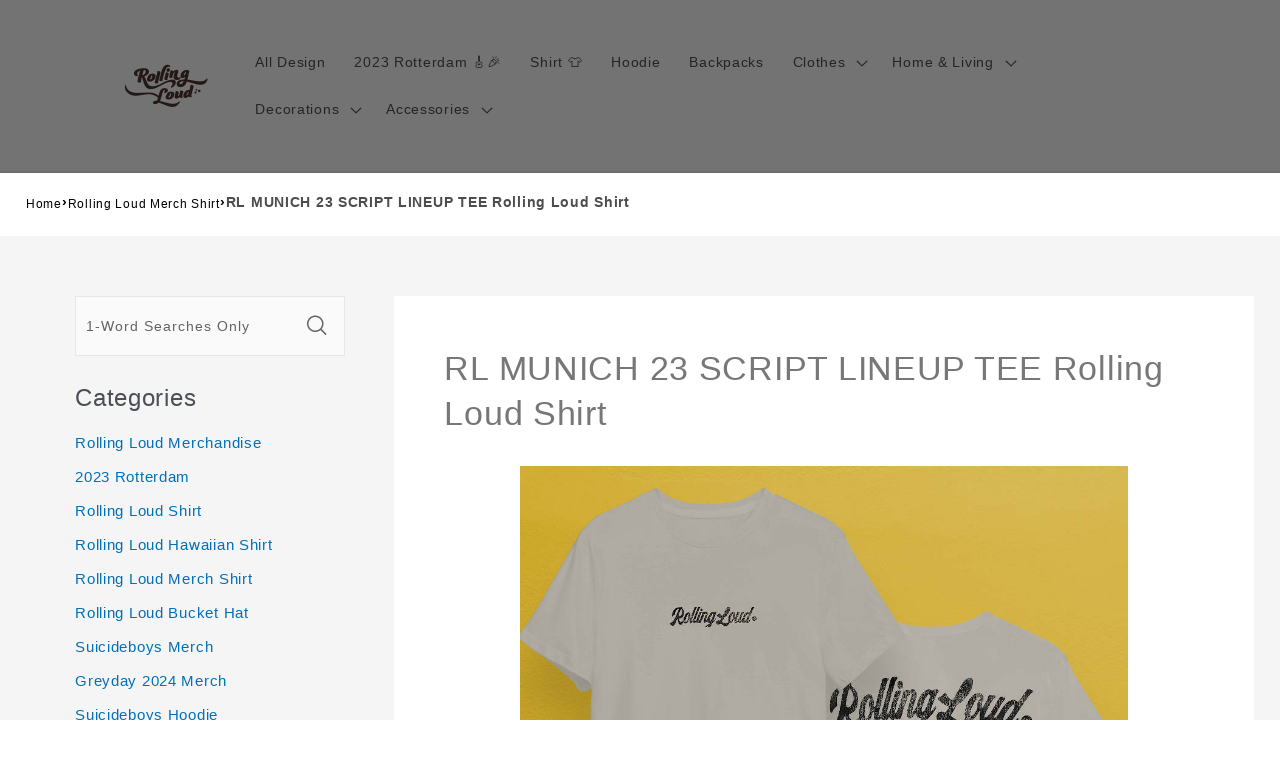

--- FILE ---
content_type: text/html; charset=utf-8
request_url: https://www.rollingloudmerch.store/products/rl-munich-23-script-lineup-tee-rolling-loud-shirt-same1
body_size: 27699
content:
<!doctype html>
<html class="no-js"
  lang="en-US">

<head>
  <meta charset="utf-8">
  <meta http-equiv="X-UA-Compatible" content="IE=edge">
  <meta name="viewport" content="width=device-width,initial-scale=1">
  <meta name="theme-color" content="">
  <link rel="canonical" href="https://www.rollingloudmerch.store/products/rl-munich-23-script-lineup-tee-rolling-loud-shirt-same1">
  <link rel="preconnect" href="https://lazyshop-develop.oss-cn-hangzhou.aliyuncs.com" crossorigin><link rel="icon" type="image/png" href="https://cdn.lazyshop.com/files/4e0d37ed-4752-47eb-a4fc-94b3776ac4d5/other/f142b4a71af73b6d976585bde3dcd0e4.png?x-oss-process=image%2Fauto-orient%2C1%2Fresize%2Cm_fixed%2Cw_32%2Ch_32">
  <link rel="preconnect" href="https://lazyshop-develop-fonts.oss-cn-beijing.aliyuncs.com" crossorigin>
  

  <title>RL MUNICH 23 SCRIPT LINEUP TEE Rolling Loud Shirt | www.rollingloudmerch.store</title>

  <script src="https://cdn.lazyshop.com/frontend/iconfont.js?time=345000000"></script>
  <!-- css load -->
  <link href="https://cdn.lazyshop.com/assets/3aa4c4bc4b122ce0d8753b4fbf918004/bootstrap.min.css" rel="stylesheet" type="text/css" media="all" />
  <link href="https://cdn.lazyshop.com/assets/3aa4c4bc4b122ce0d8753b4fbf918004/theme.scss.css" rel="stylesheet" type="text/css" media="all" />
  <link href="https://cdn.lazyshop.com/assets/3aa4c4bc4b122ce0d8753b4fbf918004/swiper.min.css" rel="stylesheet" type="text/css" media="all" />

  <!-- js load -->
  <script src="https://cdn.lazyshop.com/assets/3aa4c4bc4b122ce0d8753b4fbf918004/jquery-3.3.1.min.js" type="text/javascript"></script>
  <script src="https://cdn.lazyshop.com/assets/3aa4c4bc4b122ce0d8753b4fbf918004/jquery-cookie.js" type="text/javascript"></script>
  <link href="https://cdn.lazyshop.com/assets/3aa4c4bc4b122ce0d8753b4fbf918004/zen-tingle.css" rel="stylesheet" type="text/css" media="all" />
  <script src="https://cdn.lazyshop.com/assets/3aa4c4bc4b122ce0d8753b4fbf918004/zen-tingle.js" type="text/javascript"></script>

  <script src="https://cdn.lazyshop.com/assets/3aa4c4bc4b122ce0d8753b4fbf918004/bootstrap.min.js" type="text/javascript"></script>
  <script src="https://cdn.lazyshop.com/assets/3aa4c4bc4b122ce0d8753b4fbf918004/swiper.min.js" type="text/javascript"></script>
  <script src="https://cdn.lazyshop.com/assets/3aa4c4bc4b122ce0d8753b4fbf918004/handlebars.min.js" type="text/javascript"></script>
  <script src="https://cdn.lazyshop.com/assets/3aa4c4bc4b122ce0d8753b4fbf918004/lazysizes.min.js" type="text/javascript"></script>
  
  <script src="//cdn.shopify.com/s/javascripts/currencies.js" type="text/javascript"></script>
  <script src="https://cdn.lazyshop.com/assets/3aa4c4bc4b122ce0d8753b4fbf918004/shop.js?v=1110" type="text/javascript"></script>

  
  <meta name="description" content="Design your everyday with RL MUNICH 23 SCRIPT LINEUP TEE you will love to snuggle up with. Match your style with patterns and designs from our professional design team. Original design. Suitable for all kinds of daily life, leisure, sports, fashion. Dye-sublimation printing. Customized printing, showing youthful personality.  Material: cotton and polyester.">
  
  

<meta property="og:site_name" content="rollingloudmerch.store">
<meta property="og:url" content="https://www.rollingloudmerch.store/products/rl-munich-23-script-lineup-tee-rolling-loud-shirt-same1">
<meta property="og:title" content="RL MUNICH 23 SCRIPT LINEUP TEE Rolling Loud Shirt">
<meta property="og:type" content="product">
<meta property="og:description" content="Design your everyday with RL MUNICH 23 SCRIPT LINEUP TEE you will love to snuggle up with. Match your style with patterns and designs from our professional design team. Original design. Suitable for all kinds of daily life, leisure, sports, fashion. Dye-sublimation printing. Customized printing, showing youthful personality.  Material: cotton and polyester."><meta property="og:image" content="http:https://cdn.lazyshop.com/files/4e0d37ed-4752-47eb-a4fc-94b3776ac4d5/product/8b5dbfd8d57ba7612b9002052b423550.jpeg?x-oss-process=style%2Fmaster">
  <meta property="og:image:secure_url" content="https:https://cdn.lazyshop.com/files/4e0d37ed-4752-47eb-a4fc-94b3776ac4d5/product/8b5dbfd8d57ba7612b9002052b423550.jpeg?x-oss-process=style%2Fmaster">
  <meta property="og:image:width" content="1000">
  <meta property="og:image:height" content="1000">
<meta property="og:price:amount" content="19.95">
<meta property="og:price:currency" content="">
<meta property="product:price:amount" content="19.95" />
<meta property="product:price:currency" content="USD" />
<meta property="product:availability" content="instock" />
<meta name="twitter:card" content="summary_large_image">
<meta name="twitter:title" content="RL MUNICH 23 SCRIPT LINEUP TEE Rolling Loud Shirt">
<meta name="twitter:description" content="Design your everyday with RL MUNICH 23 SCRIPT LINEUP TEE you will love to snuggle up with. Match your style with patterns and designs from our professional design team. Original design. Suitable for all kinds of daily life, leisure, sports, fashion. Dye-sublimation printing. Customized printing, showing youthful personality.  Material: cotton and polyester.">


  <script src="https://cdn.lazyshop.com/assets/3aa4c4bc4b122ce0d8753b4fbf918004/global.js" defer="defer"></script>
  <script id="sections-script" data-sections="header,cart-success,cart-mini,common-breadcrumb,header-search-slider,home-leftnav,v2-navrihgt-collection,footer,v2-main-product-blog,product-banner-section,featured-collection,featured-collection,home-collection-swiper" defer="defer" src="https://cdn.lazyshop.com/compiled_assets/3aa4c4bc4b122ce0d8753b4fbf918004/scripts.js"></script>
<script>
var Lazyshop = Lazyshop || {};
Lazyshop.shop = "https://www.rollingloudmerch.store";
Lazyshop.locale = "en-US";
Lazyshop.currency = "USD";
Lazyshop.country = "US";
var Shopify = Shopify || Lazyshop;
</script>
<script>window.LazyshopAnalytics = window.LazyshopAnalytics || {};
window.LazyshopAnalytics.config = {"googleAnalysisId":"G-BBDZ765VFP","facebookId":"","googleTraceCode":[{"googleId":"","addCartCode":""}],"trackId":"1262"};
window.LazyshopAnalytics.meta = window.LazyshopAnalytics.meta || {};
var meta = {"page":{"pageType":"products","resourceType":"product","resourceId":"8341618b-4ad0-4911-a89e-99a882f61adc"},"product":{"id":"8341618b-4ad0-4911-a89e-99a882f61adc","handle":"rl-munich-23-script-lineup-tee-rolling-loud-shirt-same1","url":"/products/rl-munich-23-script-lineup-tee-rolling-loud-shirt-same1","title":"RL MUNICH 23 SCRIPT LINEUP TEE Rolling Loud Shirt","vendor":"","variants":[{"id":"dcc2a29f-6c93-4feb-86e1-f39f8fd69d34","options":["S"],"url":"/products/rl-munich-23-script-lineup-tee-rolling-loud-shirt-same1?variant=dcc2a29f-6c93-4feb-86e1-f39f8fd69d34","sku":"ECTS-2992643-1","title":"S","weight":0}]}};
for (var attr in meta) {
   window.LazyshopAnalytics.meta[attr] = meta[attr];
}
</script>
<script async src="https://www.googletagmanager.com/gtag/js?id=G-JR39LH4K9J"></script>
<script>
  window.dataLayer = window.dataLayer || [];
  function gtag(){dataLayer.push(arguments);}
  gtag('js', new Date());
  gtag('config', 'G-JR39LH4K9J');
</script>
<script>
var _paq = window._paq = window._paq || [];
_paq.push(['enableLinkTracking']);
(function () {
    var u = "https://matomo.cloud.lazyshop.com/";
    _paq.push(['setTrackerUrl', u + 'matomo.php']);
    _paq.push(['setSiteId', '1262']);
    var d = document, g = d.createElement('script'), s = d.getElementsByTagName('script')[0];
    g.async = true; g.defer = 'defer'; g.src = u + 'matomo.js'; s.parentNode.insertBefore(g, s);
})();
</script>
<noscript><p><img src="https://matomo.cloud.lazyshop.com/matomo.php?idsite=1262&amp;rec=1" style="border:0;" alt="" /></p></noscript>
<script async src="https://www.googletagmanager.com/gtag/js?id=G-BBDZ765VFP"></script>
<script>
window.dataLayer = window.dataLayer || [];
function gtag(){dataLayer.push(arguments);}
gtag('js', new Date());
gtag('config', 'G-BBDZ765VFP');
gtag('config', '');
gtag('get', 'G-BBDZ765VFP', 'client_id', (clientID) => {
gtag('set', 'user_properties', {
crm_id: '',
gacid: clientID,
utm_content: getQueryVariable("utm_content"),
utm_term: getQueryVariable("utm_term")
})
})
function getQueryVariable(variable){
                   var query = window.location.search.substring(1);

                   var vars = '';
                   if(query.indexOf("&amp;") > -1){
                      vars = query.split("&amp;");
                   }else{
                      vars = query.split("&");
                   }

                   for (var i=0;i<vars.length;i++) {
                           var pair = vars[i].split("=");
                           if(pair[0] == variable){return pair[1];}
                   }
                   return(undefined);
              }
</script>






<!-- Start of Google Adsense script -->
<script async src="https://pagead2.googlesyndication.com/pagead/js/adsbygoogle.js?client=ca-pub-6413192959719959"
     crossorigin="anonymous"></script>
<!-- End of Google Adsense script -->
<script defer="defer" src="https://cdn.lazyshop.com/cloud/assets/js/analytics.js?_t=1768414030877"></script>
<script defer="defer" src="https://cdn.lazyshop.com/cloud/assets/js/analytics_lazyshop.js?_t=1768414030877"></script>
  <style type="text/css" class="lz-style">


  @font-face {
    font-family: Assistant;
    font-style: normal;
    font-weight: 400;
    font-display: swap;
    src: local('Assistant Normal'), local('Assistant-Normal'), url(https://fonts.lazyshop.com/assistant/assistant_n4.woff2) format('woff2'), url(https://fonts.lazyshop.com/assistant/assistant_n4.woff) format('woff');
}
  @font-face {
    font-family: Assistant;
    font-style: normal;
    font-weight: 400;
    font-display: swap;
    src: local('Assistant Normal'), local('Assistant-Normal'), url(https://fonts.lazyshop.com/assistant/assistant_n4.woff2) format('woff2'), url(https://fonts.lazyshop.com/assistant/assistant_n4.woff) format('woff');
}
  @font-face {
    font-family: Assistant;
    font-style: normal;
    font-weight: 400;
    font-display: swap;
    src: local('Assistant Normal'), local('Assistant-Normal'), url(https://fonts.lazyshop.com/assistant/assistant_n4.woff2) format('woff2'), url(https://fonts.lazyshop.com/assistant/assistant_n4.woff) format('woff');
}
  @font-face {
    font-family: Assistant;
    font-style: normal;
    font-weight: 400;
    font-display: swap;
    src: local('Assistant Normal'), local('Assistant-Normal'), url(https://fonts.lazyshop.com/assistant/assistant_n4.woff2) format('woff2'), url(https://fonts.lazyshop.com/assistant/assistant_n4.woff) format('woff');
}
  @font-face {
    font-family: Assistant;
    font-style: normal;
    font-weight: 400;
    font-display: swap;
    src: local('Assistant Normal'), local('Assistant-Normal'), url(https://fonts.lazyshop.com/assistant/assistant_n4.woff2) format('woff2'), url(https://fonts.lazyshop.com/assistant/assistant_n4.woff) format('woff');
}

  :root {
  --font-body-family: Assistant, ;
  --font-body-style: normal;
  --font-body-weight: 400;

  --font-heading-family: Assistant, ;
  --font-heading-style: normal;
  --font-heading-weight: 400;

  --font-body-scale: 1;
  --font-heading-scale: 1;

  --color-base-text: 18, 18, 18;
  --color-base-background-1: 255, 255, 255;
  --color-base-background-2: 115, 115, 115;
  --color-base-solid-button-labels: 255, 255, 255;
  --color-base-outline-button-labels: 18, 18, 18;
  --color-base-accent-1: 18, 18, 18;
  --color-base-accent-2: 51, 79, 180;
  --payment-terms-background-color: #FFFFFF;

  --gradient-base-background-1: #FFFFFF;
  --gradient-base-background-2: #737373;
  --gradient-base-accent-1: #121212;
  --gradient-base-accent-2: #334FB4;

  --page-width: 160rem;
  --page-width-margin: 2rem;
  }

  *,
  *::before,
  *::after {
  box-sizing: inherit;
  }

  html {
  box-sizing: border-box;
  font-size: calc(1.2 * 62.5%);
  height: 100%;
  }

  body {
  display: grid;
  grid-template-rows: auto auto 1fr auto;
  grid-template-columns: 100%;
  min-height: 100%;
  margin: 0;
  font-size: 1rem;
  letter-spacing: 0.06rem;
  line-height: calc(1 + 0.8 / var(--font-body-scale));
  font-family: var(--font-body-family);
  font-style: var(--font-body-style);
  font-weight: var(--font-body-weight);
  }

  @media screen and (min-width: 750px) {
  body {
  font-size: 1rem;
  }
  }
  
</style>
  <link href="https://cdn.lazyshop.com/assets/3aa4c4bc4b122ce0d8753b4fbf918004/base.css?time=1768470835" rel="stylesheet" type="text/css" media="all" /><link rel="preload" as="font" href="https://fonts.lazyshop.com/assistant/assistant_n4.woff2" type="font/woff2" crossorigin><link rel="preload" as="font" href="https://fonts.lazyshop.com/assistant/assistant_n4.woff2" type="font/woff2" crossorigin><link rel="stylesheet" href="https://cdn.lazyshop.com/assets/3aa4c4bc4b122ce0d8753b4fbf918004/component-predictive-search.css" media="print"
    onload="this.media='all'"><script>document.documentElement.className = document.documentElement.className.replace('no-js', 'js');</script>
  
    <script>
    
      
      
      
    
      
    window.ufeStore = {
      collections: ["f93770f3-00a5-4c25-96a6-b2e6d27af034","7ceb8f1f-49ef-444c-ac44-21dca0eb1390","12867098-9eb7-4966-a177-b1497f002ae1","1c6797c2-71c2-4e8e-b475-1d41f3bdc039","f6b53b20-595a-42f2-ab22-b58897849d5e"],
      tags: 'rolling-loud-shirt'.split(','),
      selectedVariantId: '',
      moneyFormat: "${{amount}}",
      moneyFormatWithCurrency: "${{amount}} USD",
      currency: "USD",
      customerId: null,
      productAvailable: true,
      productMapping: []
    }
    
    
    
    
    window.isUfeInstalled = false;
    function ufeScriptLoader(scriptUrl) {
        var element = document.createElement('script');
        element.src = scriptUrl;
        element.type = 'text/javascript';
        document.getElementsByTagName('head')[0].appendChild(element);
    }
    if(window.isUfeInstalled) console.log('%c UFE: Funnel Engines ⚡️ Full Throttle  🦾😎!', 'font-weight: bold; letter-spacing: 2px; font-family: system-ui, -apple-system, BlinkMacSystemFont, "Segoe UI", "Roboto", "Oxygen", "Ubuntu", Arial, sans-serif;font-size: 20px;color: rgb(25, 124, 255); text-shadow: 2px 2px 0 rgb(62, 246, 255)');
    if(!('noModule' in HTMLScriptElement.prototype) && window.isUfeInstalled) {
        ufeScriptLoader('https://ufe.helixo.co/scripts/sdk.es5.min.js');
        console.log('UFE: ES5 Script Loading');
    }
    </script>
    
    
    
</head>

<body class="gradient"> 
  <div id="shopify-section-header" class="shopify-section">
<link rel="stylesheet" href="https://cdn.lazyshop.com/assets/3aa4c4bc4b122ce0d8753b4fbf918004/component-list-menu.css" media="print" onload="this.media='all'">
<link rel="stylesheet" href="https://cdn.lazyshop.com/assets/3aa4c4bc4b122ce0d8753b4fbf918004/component-search.css" media="print" onload="this.media='all'">
<link rel="stylesheet" href="https://cdn.lazyshop.com/assets/3aa4c4bc4b122ce0d8753b4fbf918004/component-menu-drawer.css?time=1768470835" media="print" onload="this.media='all'"> 
<link rel="stylesheet" href="https://cdn.lazyshop.com/assets/3aa4c4bc4b122ce0d8753b4fbf918004/component-cart-notification.css" media="print"
  onload="this.media='all'">
<link rel="stylesheet" href="https://cdn.lazyshop.com/assets/3aa4c4bc4b122ce0d8753b4fbf918004/component-cart-items.css" media="print" onload="this.media='all'"><link rel="stylesheet" href="https://cdn.lazyshop.com/assets/3aa4c4bc4b122ce0d8753b4fbf918004/component-price.css" media="print" onload="this.media='all'">
<link rel="stylesheet" href="https://cdn.lazyshop.com/assets/3aa4c4bc4b122ce0d8753b4fbf918004/component-loading-overlay.css" media="print" onload="this.media='all'"><noscript><link href="https://cdn.lazyshop.com/assets/3aa4c4bc4b122ce0d8753b4fbf918004/component-list-menu.css" rel="stylesheet" type="text/css" media="all" /></noscript>
<noscript><link href="https://cdn.lazyshop.com/assets/3aa4c4bc4b122ce0d8753b4fbf918004/component-search.css" rel="stylesheet" type="text/css" media="all" /></noscript>
<noscript><link href="https://cdn.lazyshop.com/assets/3aa4c4bc4b122ce0d8753b4fbf918004/component-menu-drawer.css" rel="stylesheet" type="text/css" media="all" /></noscript>
<noscript><link href="https://cdn.lazyshop.com/assets/3aa4c4bc4b122ce0d8753b4fbf918004/component-cart-notification.css" rel="stylesheet" type="text/css" media="all" /></noscript>
<noscript><link href="https://cdn.lazyshop.com/assets/3aa4c4bc4b122ce0d8753b4fbf918004/component-cart-items.css" rel="stylesheet" type="text/css" media="all" /></noscript>

<style>
  header-drawer {
    justify-self: start;
    margin-left: -1.2rem;
  }

  @media screen and (min-width: 990px) {
    header-drawer {
      display: none;
    }
  }

  .menu-drawer-container {
    display: flex;
  }

  .list-menu {
    list-style: none;
    padding: 0;
    margin: 0;
  }

  .list-menu--inline {
    display: inline-flex;
    flex-wrap: wrap;
  }

  .list-menu--inline li {
    font-size: 14px;
  }

  summary.list-menu__item {
    padding-right: 2.7rem;
  }

  .list-menu__item {
    background-color: transparent;
    display: flex;
    align-items: center;
    line-height: calc(1 + 0.3 / var(--font-body-scale));
  }

  .list-menu__item--link {
    text-decoration: none;
    padding-bottom: 1rem;
    padding-top: 1rem;
    line-height: calc(1 + 0.8 / var(--font-body-scale));
  }

  @media screen and (min-width: 750px) {
    .list-menu__item--link {
      padding-bottom: 0.5rem;
      padding-top: 0.5rem;
    }
  }
</style>

<script src="https://cdn.lazyshop.com/assets/3aa4c4bc4b122ce0d8753b4fbf918004/details-disclosure.js" defer="defer"></script>
<script src="https://cdn.lazyshop.com/assets/3aa4c4bc4b122ce0d8753b4fbf918004/details-modal.js" defer="defer"></script>
<script src="https://cdn.lazyshop.com/assets/3aa4c4bc4b122ce0d8753b4fbf918004/cart-notification.js" defer="defer"></script>

<svg xmlns="http://www.w3.org/2000/svg" class="hidden">
  <symbol id="icon-search" viewbox="0 0 18 19" fill="none">
    <path fill-rule="evenodd" clip-rule="evenodd"
      d="M11.03 11.68A5.784 5.784 0 112.85 3.5a5.784 5.784 0 018.18 8.18zm.26 1.12a6.78 6.78 0 11.72-.7l5.4 5.4a.5.5 0 11-.71.7l-5.41-5.4z"
      fill="currentColor" />
  </symbol>

  <symbol id="icon-close" class="icon icon-close" fill="none" viewBox="0 0 18 17">
    <path
      d="M.865 15.978a.5.5 0 00.707.707l7.433-7.431 7.579 7.282a.501.501 0 00.846-.37.5.5 0 00-.153-.351L9.712 8.546l7.417-7.416a.5.5 0 10-.707-.708L8.991 7.853 1.413.573a.5.5 0 10-.693.72l7.563 7.268-7.418 7.417z"
      fill="currentColor">
  </symbol>
</svg>
<div
  class="header-wrapper color-background-2 gradient header-wrapper--border-bottom">

  <header class="header header--middle-left page-width ">

    <header-drawer data-breakpoint="tablet">
      <details id="Details-menu-drawer-container" class="menu-drawer-container">
        <summary class="header__icon header__icon--menu header__icon--summary link focus-inset"
          aria-label="Menu">
          <span>
            <svg xmlns="http://www.w3.org/2000/svg" aria-hidden="true" focusable="false" role="presentation" class="icon icon-hamburger" fill="none" viewBox="0 0 18 16">
  <path d="M1 .5a.5.5 0 100 1h15.71a.5.5 0 000-1H1zM.5 8a.5.5 0 01.5-.5h15.71a.5.5 0 010 1H1A.5.5 0 01.5 8zm0 7a.5.5 0 01.5-.5h15.71a.5.5 0 010 1H1a.5.5 0 01-.5-.5z" fill="currentColor">
</svg>

            <svg xmlns="http://www.w3.org/2000/svg" aria-hidden="true" focusable="false" role="presentation" class="icon icon-close" fill="none" viewBox="0 0 18 17">
  <path d="M.865 15.978a.5.5 0 00.707.707l7.433-7.431 7.579 7.282a.501.501 0 00.846-.37.5.5 0 00-.153-.351L9.712 8.546l7.417-7.416a.5.5 0 10-.707-.708L8.991 7.853 1.413.573a.5.5 0 10-.693.72l7.563 7.268-7.418 7.417z" fill="currentColor">
</svg>

          </span>
        </summary> 
        <div id="menu-drawer" class="menu-drawer motion-reduce" tabindex="-1">
          <div class="menu-drawer__inner-container">
            <div class="menu-drawer__navigation-container">
              <nav class="menu-drawer__navigation"><ul class="menu-drawer__menu list-menu" role="list"><li><a href="/category/rollingloud-merchandise"
                      class="menu-drawer__menu-item list-menu__item link link--text focus-inset"
                      >
                      All Design
                    </a></li><li><a href="/category/2023-rotterdam"
                      class="menu-drawer__menu-item list-menu__item link link--text focus-inset"
                      >
                      2023 Rotterdam 🎸🎉
                    </a></li><li><a href="/category/rollingloud-merch-shirt"
                      class="menu-drawer__menu-item list-menu__item link link--text focus-inset"
                      >
                      Shirt 👕
                    </a></li><li><a href="/category/rollingloud-merch-hoodie"
                      class="menu-drawer__menu-item list-menu__item link link--text focus-inset"
                      >
                      Hoodie
                    </a></li><li><a href="/category/rollingloud-merch-backpacks"
                      class="menu-drawer__menu-item list-menu__item link link--text focus-inset"
                      >
                      Backpacks
                    </a></li><li><details id="Details-menu-drawer-menu-item-6">
                      <summary
                        class="menu-drawer__menu-item list-menu__item link link--text focus-inset menu-drawer__menu-item--active">
                        Clothes
                        <svg viewBox="0 0 14 10" fill="none" aria-hidden="true" focusable="false" role="presentation" class="icon icon-arrow" xmlns="http://www.w3.org/2000/svg">
  <path fill-rule="evenodd" clip-rule="evenodd" d="M8.537.808a.5.5 0 01.817-.162l4 4a.5.5 0 010 .708l-4 4a.5.5 0 11-.708-.708L11.793 5.5H1a.5.5 0 010-1h10.793L8.646 1.354a.5.5 0 01-.109-.546z" fill="currentColor">
</svg>

                        <svg aria-hidden="true" focusable="false" role="presentation" class="icon icon-caret" viewBox="0 0 10 6">
  <path fill-rule="evenodd" clip-rule="evenodd" d="M9.354.646a.5.5 0 00-.708 0L5 4.293 1.354.646a.5.5 0 00-.708.708l4 4a.5.5 0 00.708 0l4-4a.5.5 0 000-.708z" fill="currentColor">
</svg>

                      </summary>
                      <div id="link-Clothes" class="menu-drawer__submenu motion-reduce" tabindex="-1">
                        <div class="menu-drawer__inner-submenu">
                          <button class="menu-drawer__close-button link link--text focus-inset" aria-expanded="true">
                            <svg viewBox="0 0 14 10" fill="none" aria-hidden="true" focusable="false" role="presentation" class="icon icon-arrow" xmlns="http://www.w3.org/2000/svg">
  <path fill-rule="evenodd" clip-rule="evenodd" d="M8.537.808a.5.5 0 01.817-.162l4 4a.5.5 0 010 .708l-4 4a.5.5 0 11-.708-.708L11.793 5.5H1a.5.5 0 010-1h10.793L8.646 1.354a.5.5 0 01-.109-.546z" fill="currentColor">
</svg>

                            Clothes
                          </button>
                          <ul class="menu-drawer__menu list-menu" role="list" tabindex="-1"><li><a href="/collections/rollingloud-merch-shirt"
                                class="menu-drawer__menu-item link link--text list-menu__item focus-inset"
                                >
                                Rolling Loud T-Shirt
                              </a></li><li><a href="/collections/rollingloud-hoodie"
                                class="menu-drawer__menu-item link link--text list-menu__item focus-inset"
                                >
                                Rolling Loud Hoodie
                              </a></li><li><a href="/collections/rollingloud-fisherman-hats"
                                class="menu-drawer__menu-item link link--text list-menu__item focus-inset"
                                >
                                Rolling Loud Fisherman Hats
                              </a></li><li><a href="/collections/rollingloud-bucket-hat"
                                class="menu-drawer__menu-item link link--text list-menu__item focus-inset"
                                >
                                Rolling Loud Bucket Hat
                              </a></li><li><a href="/collections/rollingloud-socks"
                                class="menu-drawer__menu-item link link--text list-menu__item focus-inset"
                                >
                                Rolling Loud Socks
                              </a></li><li><a href="/collections/rollingloud-boxers"
                                class="menu-drawer__menu-item link link--text list-menu__item focus-inset"
                                >
                                Rolling Loud Boxers
                              </a></li><li><a href="/collections/rollingloud-hawaiian-shirt"
                                class="menu-drawer__menu-item link link--text list-menu__item focus-inset"
                                >
                                Rolling Loud Hawaiian Shirt
                              </a></li></ul>
                        </div>
                      </div>
                    </details></li><li><details id="Details-menu-drawer-menu-item-7">
                      <summary
                        class="menu-drawer__menu-item list-menu__item link link--text focus-inset menu-drawer__menu-item--active">
                        Home &amp; Living
                        <svg viewBox="0 0 14 10" fill="none" aria-hidden="true" focusable="false" role="presentation" class="icon icon-arrow" xmlns="http://www.w3.org/2000/svg">
  <path fill-rule="evenodd" clip-rule="evenodd" d="M8.537.808a.5.5 0 01.817-.162l4 4a.5.5 0 010 .708l-4 4a.5.5 0 11-.708-.708L11.793 5.5H1a.5.5 0 010-1h10.793L8.646 1.354a.5.5 0 01-.109-.546z" fill="currentColor">
</svg>

                        <svg aria-hidden="true" focusable="false" role="presentation" class="icon icon-caret" viewBox="0 0 10 6">
  <path fill-rule="evenodd" clip-rule="evenodd" d="M9.354.646a.5.5 0 00-.708 0L5 4.293 1.354.646a.5.5 0 00-.708.708l4 4a.5.5 0 00.708 0l4-4a.5.5 0 000-.708z" fill="currentColor">
</svg>

                      </summary>
                      <div id="link-Home &amp; Living" class="menu-drawer__submenu motion-reduce" tabindex="-1">
                        <div class="menu-drawer__inner-submenu">
                          <button class="menu-drawer__close-button link link--text focus-inset" aria-expanded="true">
                            <svg viewBox="0 0 14 10" fill="none" aria-hidden="true" focusable="false" role="presentation" class="icon icon-arrow" xmlns="http://www.w3.org/2000/svg">
  <path fill-rule="evenodd" clip-rule="evenodd" d="M8.537.808a.5.5 0 01.817-.162l4 4a.5.5 0 010 .708l-4 4a.5.5 0 11-.708-.708L11.793 5.5H1a.5.5 0 010-1h10.793L8.646 1.354a.5.5 0 01-.109-.546z" fill="currentColor">
</svg>

                            Home &amp; Living
                          </button>
                          <ul class="menu-drawer__menu list-menu" role="list" tabindex="-1"><li><a href="/collections/rollingloud-blanket"
                                class="menu-drawer__menu-item link link--text list-menu__item focus-inset"
                                >
                                Rolling Loud Blanket
                              </a></li><li><a href="/collections/rollingloud-aprons"
                                class="menu-drawer__menu-item link link--text list-menu__item focus-inset"
                                >
                                Rolling Loud Aprons
                              </a></li><li><a href="/collections/rollingloud-fridge-magnet"
                                class="menu-drawer__menu-item link link--text list-menu__item focus-inset"
                                >
                                Rolling Loud Fridge Magnet
                              </a></li><li><a href="/collections/rollingloud-mugs"
                                class="menu-drawer__menu-item link link--text list-menu__item focus-inset"
                                >
                                Rolling Loud Mug
                              </a></li><li><a href="/collections/rollingloud-pillows"
                                class="menu-drawer__menu-item link link--text list-menu__item focus-inset"
                                >
                                Rolling Loud Pillows
                              </a></li></ul>
                        </div>
                      </div>
                    </details></li><li><details id="Details-menu-drawer-menu-item-8">
                      <summary
                        class="menu-drawer__menu-item list-menu__item link link--text focus-inset menu-drawer__menu-item--active">
                        Decorations
                        <svg viewBox="0 0 14 10" fill="none" aria-hidden="true" focusable="false" role="presentation" class="icon icon-arrow" xmlns="http://www.w3.org/2000/svg">
  <path fill-rule="evenodd" clip-rule="evenodd" d="M8.537.808a.5.5 0 01.817-.162l4 4a.5.5 0 010 .708l-4 4a.5.5 0 11-.708-.708L11.793 5.5H1a.5.5 0 010-1h10.793L8.646 1.354a.5.5 0 01-.109-.546z" fill="currentColor">
</svg>

                        <svg aria-hidden="true" focusable="false" role="presentation" class="icon icon-caret" viewBox="0 0 10 6">
  <path fill-rule="evenodd" clip-rule="evenodd" d="M9.354.646a.5.5 0 00-.708 0L5 4.293 1.354.646a.5.5 0 00-.708.708l4 4a.5.5 0 00.708 0l4-4a.5.5 0 000-.708z" fill="currentColor">
</svg>

                      </summary>
                      <div id="link-Decorations" class="menu-drawer__submenu motion-reduce" tabindex="-1">
                        <div class="menu-drawer__inner-submenu">
                          <button class="menu-drawer__close-button link link--text focus-inset" aria-expanded="true">
                            <svg viewBox="0 0 14 10" fill="none" aria-hidden="true" focusable="false" role="presentation" class="icon icon-arrow" xmlns="http://www.w3.org/2000/svg">
  <path fill-rule="evenodd" clip-rule="evenodd" d="M8.537.808a.5.5 0 01.817-.162l4 4a.5.5 0 010 .708l-4 4a.5.5 0 11-.708-.708L11.793 5.5H1a.5.5 0 010-1h10.793L8.646 1.354a.5.5 0 01-.109-.546z" fill="currentColor">
</svg>

                            Decorations
                          </button>
                          <ul class="menu-drawer__menu list-menu" role="list" tabindex="-1"><li><a href="/collections/rollingloud-puzzles"
                                class="menu-drawer__menu-item link link--text list-menu__item focus-inset"
                                >
                                Rolling Loud Puzzles
                              </a></li><li><a href="/collections/rollingloud-wall-clock"
                                class="menu-drawer__menu-item link link--text list-menu__item focus-inset"
                                >
                                Rolling Loud Wall Clock
                              </a></li><li><a href="/collections/rollingloud-canvas"
                                class="menu-drawer__menu-item link link--text list-menu__item focus-inset"
                                >
                                Rolling Loud Canvas
                              </a></li><li><a href="/collections/rollingloud-plaque"
                                class="menu-drawer__menu-item link link--text list-menu__item focus-inset"
                                >
                                Rolling Loud Plaques
                              </a></li><li><a href="/collections/rollingloud-poster"
                                class="menu-drawer__menu-item link link--text list-menu__item focus-inset"
                                >
                                Rolling Loud Poster
                              </a></li><li><a href="/collections/rollingloud-night-lamp"
                                class="menu-drawer__menu-item link link--text list-menu__item focus-inset"
                                >
                                Rolling Loud Night Lamp
                              </a></li></ul>
                        </div>
                      </div>
                    </details></li><li><details id="Details-menu-drawer-menu-item-9">
                      <summary
                        class="menu-drawer__menu-item list-menu__item link link--text focus-inset menu-drawer__menu-item--active">
                        Accessories
                        <svg viewBox="0 0 14 10" fill="none" aria-hidden="true" focusable="false" role="presentation" class="icon icon-arrow" xmlns="http://www.w3.org/2000/svg">
  <path fill-rule="evenodd" clip-rule="evenodd" d="M8.537.808a.5.5 0 01.817-.162l4 4a.5.5 0 010 .708l-4 4a.5.5 0 11-.708-.708L11.793 5.5H1a.5.5 0 010-1h10.793L8.646 1.354a.5.5 0 01-.109-.546z" fill="currentColor">
</svg>

                        <svg aria-hidden="true" focusable="false" role="presentation" class="icon icon-caret" viewBox="0 0 10 6">
  <path fill-rule="evenodd" clip-rule="evenodd" d="M9.354.646a.5.5 0 00-.708 0L5 4.293 1.354.646a.5.5 0 00-.708.708l4 4a.5.5 0 00.708 0l4-4a.5.5 0 000-.708z" fill="currentColor">
</svg>

                      </summary>
                      <div id="link-Accessories" class="menu-drawer__submenu motion-reduce" tabindex="-1">
                        <div class="menu-drawer__inner-submenu">
                          <button class="menu-drawer__close-button link link--text focus-inset" aria-expanded="true">
                            <svg viewBox="0 0 14 10" fill="none" aria-hidden="true" focusable="false" role="presentation" class="icon icon-arrow" xmlns="http://www.w3.org/2000/svg">
  <path fill-rule="evenodd" clip-rule="evenodd" d="M8.537.808a.5.5 0 01.817-.162l4 4a.5.5 0 010 .708l-4 4a.5.5 0 11-.708-.708L11.793 5.5H1a.5.5 0 010-1h10.793L8.646 1.354a.5.5 0 01-.109-.546z" fill="currentColor">
</svg>

                            Accessories
                          </button>
                          <ul class="menu-drawer__menu list-menu" role="list" tabindex="-1"><li><a href="/collections/rollingloud-tote-bag"
                                class="menu-drawer__menu-item link link--text list-menu__item focus-inset"
                                >
                                Rolling Loud Tote Bag
                              </a></li><li><a href="/collections/rollingloud-backpacks"
                                class="menu-drawer__menu-item link link--text list-menu__item focus-inset"
                                >
                                Rolling Loud Backpacks
                              </a></li><li><a href="/collections/rollingloud-luggage-tag"
                                class="menu-drawer__menu-item link link--text list-menu__item focus-inset"
                                >
                                Rolling Loud Luggage Tag
                              </a></li><li><a href="/collections/rollingloud-phone-case"
                                class="menu-drawer__menu-item link link--text list-menu__item focus-inset"
                                >
                                Rolling Loud Phone Case
                              </a></li><li><a href="/collections/rollingloud-post-card"
                                class="menu-drawer__menu-item link link--text list-menu__item focus-inset"
                                >
                                Rolling Loud Post Card
                              </a></li><li><a href="/collections/rollingloud-stickers"
                                class="menu-drawer__menu-item link link--text list-menu__item focus-inset"
                                >
                                Rolling Loud Stickers
                              </a></li><li><a href="/collections/rollingloud-wallet-card"
                                class="menu-drawer__menu-item link link--text list-menu__item focus-inset"
                                >
                                Rolling Loud Wallet Card
                              </a></li><li><a href="/collections/rollingloud-keychains"
                                class="menu-drawer__menu-item link link--text list-menu__item focus-inset"
                                >
                                Rolling Loud Keychains
                              </a></li><li><a href="/collections/rollingloud-bound-notebook"
                                class="menu-drawer__menu-item link link--text list-menu__item focus-inset"
                                >
                                Rolling Loud Bound Notebooks
                              </a></li><li><a href="/collections/rollingloud-greeting-card"
                                class="menu-drawer__menu-item link link--text list-menu__item focus-inset"
                                >
                                Rolling Loud Greeting Card
                              </a></li><li><a href="/collections/rollingloud-car-air-freshener"
                                class="menu-drawer__menu-item link link--text list-menu__item focus-inset"
                                >
                                Rolling Loud Car Air Freshener
                              </a></li></ul>
                        </div>
                      </div>
                    </details></li></ul>
                
              </nav>
              <div class="menu-drawer__utility-links"></div>
            </div>
          </div>
        </div> 
      </details>
    </header-drawer><a href="/" class="header__heading-link link link--text focus-inset"><img
          srcset="https://cdn.lazyshop.com/files/4e0d37ed-4752-47eb-a4fc-94b3776ac4d5/other/882614e537f43cfd12f3096948978bbe.png 1x, https://cdn.lazyshop.com/files/4e0d37ed-4752-47eb-a4fc-94b3776ac4d5/other/882614e537f43cfd12f3096948978bbe.png?x-oss-process=image%2Fauto-orient%2C1 2x"
          src="https://cdn.lazyshop.com/files/4e0d37ed-4752-47eb-a4fc-94b3776ac4d5/other/882614e537f43cfd12f3096948978bbe.png" loading="lazy" class="header__heading-logo"
          width="" height=""
          alt="rollingloudmerch.store"></a><div class="middle-left">

      <nav class="header__inline-menu"><ul class="list-menu list-menu--inline" role="list"><li><a href="/category/rollingloud-merchandise"
              class=" header__menu-item header__menu-item list-menu__item link link--text focus-inset" >
              <span class="">All Design</span>
            </a></li><li><a href="/category/2023-rotterdam"
              class=" header__menu-item header__menu-item list-menu__item link link--text focus-inset" >
              <span class="">2023 Rotterdam 🎸🎉</span>
            </a></li><li><a href="/category/rollingloud-merch-shirt"
              class=" header__menu-item header__menu-item list-menu__item link link--text focus-inset" >
              <span class="">Shirt 👕</span>
            </a></li><li><a href="/category/rollingloud-merch-hoodie"
              class=" header__menu-item header__menu-item list-menu__item link link--text focus-inset" >
              <span class="">Hoodie</span>
            </a></li><li><a href="/category/rollingloud-merch-backpacks"
              class=" header__menu-item header__menu-item list-menu__item link link--text focus-inset" >
              <span class="">Backpacks</span>
            </a></li><li><details-disclosure>
              <details id="Details-HeaderMenu-6">
                <summary
                  class="header__menu-item list-menu__item link focus-inset">
                  <span>Clothes</span>
                  <svg aria-hidden="true" focusable="false" role="presentation" class="icon icon-caret" viewBox="0 0 10 6">
  <path fill-rule="evenodd" clip-rule="evenodd" d="M9.354.646a.5.5 0 00-.708 0L5 4.293 1.354.646a.5.5 0 00-.708.708l4 4a.5.5 0 00.708 0l4-4a.5.5 0 000-.708z" fill="currentColor">
</svg>

                </summary>
                <ul id="HeaderMenu-MenuList-6"
                  class="header__submenu list-menu list-menu--disclosure caption-large motion-reduce" role="list"
                  tabindex="-1"><li><a href="/collections/rollingloud-merch-shirt"
                      class="header__menu-item list-menu__item link link--text focus-inset caption-large"
                      >
                      Rolling Loud T-Shirt
                    </a></li><li><a href="/collections/rollingloud-hoodie"
                      class="header__menu-item list-menu__item link link--text focus-inset caption-large"
                      >
                      Rolling Loud Hoodie
                    </a></li><li><a href="/collections/rollingloud-fisherman-hats"
                      class="header__menu-item list-menu__item link link--text focus-inset caption-large"
                      >
                      Rolling Loud Fisherman Hats
                    </a></li><li><a href="/collections/rollingloud-bucket-hat"
                      class="header__menu-item list-menu__item link link--text focus-inset caption-large"
                      >
                      Rolling Loud Bucket Hat
                    </a></li><li><a href="/collections/rollingloud-socks"
                      class="header__menu-item list-menu__item link link--text focus-inset caption-large"
                      >
                      Rolling Loud Socks
                    </a></li><li><a href="/collections/rollingloud-boxers"
                      class="header__menu-item list-menu__item link link--text focus-inset caption-large"
                      >
                      Rolling Loud Boxers
                    </a></li><li><a href="/collections/rollingloud-hawaiian-shirt"
                      class="header__menu-item list-menu__item link link--text focus-inset caption-large"
                      >
                      Rolling Loud Hawaiian Shirt
                    </a></li></ul>
              </details>
            </details-disclosure></li><li><details-disclosure>
              <details id="Details-HeaderMenu-7">
                <summary
                  class="header__menu-item list-menu__item link focus-inset">
                  <span>Home &amp; Living</span>
                  <svg aria-hidden="true" focusable="false" role="presentation" class="icon icon-caret" viewBox="0 0 10 6">
  <path fill-rule="evenodd" clip-rule="evenodd" d="M9.354.646a.5.5 0 00-.708 0L5 4.293 1.354.646a.5.5 0 00-.708.708l4 4a.5.5 0 00.708 0l4-4a.5.5 0 000-.708z" fill="currentColor">
</svg>

                </summary>
                <ul id="HeaderMenu-MenuList-7"
                  class="header__submenu list-menu list-menu--disclosure caption-large motion-reduce" role="list"
                  tabindex="-1"><li><a href="/collections/rollingloud-blanket"
                      class="header__menu-item list-menu__item link link--text focus-inset caption-large"
                      >
                      Rolling Loud Blanket
                    </a></li><li><a href="/collections/rollingloud-aprons"
                      class="header__menu-item list-menu__item link link--text focus-inset caption-large"
                      >
                      Rolling Loud Aprons
                    </a></li><li><a href="/collections/rollingloud-fridge-magnet"
                      class="header__menu-item list-menu__item link link--text focus-inset caption-large"
                      >
                      Rolling Loud Fridge Magnet
                    </a></li><li><a href="/collections/rollingloud-mugs"
                      class="header__menu-item list-menu__item link link--text focus-inset caption-large"
                      >
                      Rolling Loud Mug
                    </a></li><li><a href="/collections/rollingloud-pillows"
                      class="header__menu-item list-menu__item link link--text focus-inset caption-large"
                      >
                      Rolling Loud Pillows
                    </a></li></ul>
              </details>
            </details-disclosure></li><li><details-disclosure>
              <details id="Details-HeaderMenu-8">
                <summary
                  class="header__menu-item list-menu__item link focus-inset">
                  <span>Decorations</span>
                  <svg aria-hidden="true" focusable="false" role="presentation" class="icon icon-caret" viewBox="0 0 10 6">
  <path fill-rule="evenodd" clip-rule="evenodd" d="M9.354.646a.5.5 0 00-.708 0L5 4.293 1.354.646a.5.5 0 00-.708.708l4 4a.5.5 0 00.708 0l4-4a.5.5 0 000-.708z" fill="currentColor">
</svg>

                </summary>
                <ul id="HeaderMenu-MenuList-8"
                  class="header__submenu list-menu list-menu--disclosure caption-large motion-reduce" role="list"
                  tabindex="-1"><li><a href="/collections/rollingloud-puzzles"
                      class="header__menu-item list-menu__item link link--text focus-inset caption-large"
                      >
                      Rolling Loud Puzzles
                    </a></li><li><a href="/collections/rollingloud-wall-clock"
                      class="header__menu-item list-menu__item link link--text focus-inset caption-large"
                      >
                      Rolling Loud Wall Clock
                    </a></li><li><a href="/collections/rollingloud-canvas"
                      class="header__menu-item list-menu__item link link--text focus-inset caption-large"
                      >
                      Rolling Loud Canvas
                    </a></li><li><a href="/collections/rollingloud-plaque"
                      class="header__menu-item list-menu__item link link--text focus-inset caption-large"
                      >
                      Rolling Loud Plaques
                    </a></li><li><a href="/collections/rollingloud-poster"
                      class="header__menu-item list-menu__item link link--text focus-inset caption-large"
                      >
                      Rolling Loud Poster
                    </a></li><li><a href="/collections/rollingloud-night-lamp"
                      class="header__menu-item list-menu__item link link--text focus-inset caption-large"
                      >
                      Rolling Loud Night Lamp
                    </a></li></ul>
              </details>
            </details-disclosure></li><li><details-disclosure>
              <details id="Details-HeaderMenu-9">
                <summary
                  class="header__menu-item list-menu__item link focus-inset">
                  <span>Accessories</span>
                  <svg aria-hidden="true" focusable="false" role="presentation" class="icon icon-caret" viewBox="0 0 10 6">
  <path fill-rule="evenodd" clip-rule="evenodd" d="M9.354.646a.5.5 0 00-.708 0L5 4.293 1.354.646a.5.5 0 00-.708.708l4 4a.5.5 0 00.708 0l4-4a.5.5 0 000-.708z" fill="currentColor">
</svg>

                </summary>
                <ul id="HeaderMenu-MenuList-9"
                  class="header__submenu list-menu list-menu--disclosure caption-large motion-reduce" role="list"
                  tabindex="-1"><li><a href="/collections/rollingloud-tote-bag"
                      class="header__menu-item list-menu__item link link--text focus-inset caption-large"
                      >
                      Rolling Loud Tote Bag
                    </a></li><li><a href="/collections/rollingloud-backpacks"
                      class="header__menu-item list-menu__item link link--text focus-inset caption-large"
                      >
                      Rolling Loud Backpacks
                    </a></li><li><a href="/collections/rollingloud-luggage-tag"
                      class="header__menu-item list-menu__item link link--text focus-inset caption-large"
                      >
                      Rolling Loud Luggage Tag
                    </a></li><li><a href="/collections/rollingloud-phone-case"
                      class="header__menu-item list-menu__item link link--text focus-inset caption-large"
                      >
                      Rolling Loud Phone Case
                    </a></li><li><a href="/collections/rollingloud-post-card"
                      class="header__menu-item list-menu__item link link--text focus-inset caption-large"
                      >
                      Rolling Loud Post Card
                    </a></li><li><a href="/collections/rollingloud-stickers"
                      class="header__menu-item list-menu__item link link--text focus-inset caption-large"
                      >
                      Rolling Loud Stickers
                    </a></li><li><a href="/collections/rollingloud-wallet-card"
                      class="header__menu-item list-menu__item link link--text focus-inset caption-large"
                      >
                      Rolling Loud Wallet Card
                    </a></li><li><a href="/collections/rollingloud-keychains"
                      class="header__menu-item list-menu__item link link--text focus-inset caption-large"
                      >
                      Rolling Loud Keychains
                    </a></li><li><a href="/collections/rollingloud-bound-notebook"
                      class="header__menu-item list-menu__item link link--text focus-inset caption-large"
                      >
                      Rolling Loud Bound Notebooks
                    </a></li><li><a href="/collections/rollingloud-greeting-card"
                      class="header__menu-item list-menu__item link link--text focus-inset caption-large"
                      >
                      Rolling Loud Greeting Card
                    </a></li><li><a href="/collections/rollingloud-car-air-freshener"
                      class="header__menu-item list-menu__item link link--text focus-inset caption-large"
                      >
                      Rolling Loud Car Air Freshener
                    </a></li></ul>
              </details>
            </details-disclosure></li></ul>
        
      </nav>

    </div>
  </header>
</div>

<cart-notification>
  <div class="cart-notification-wrapper page-width color-background-2">
    <div id="cart-notification" class="cart-notification focus-inset" aria-modal="true" aria-label="Item added to your cart" role="dialog" tabindex="-1">
      <div class="cart-notification__header">
        <h2 class="cart-notification__heading caption-large text-body"><svg class="icon icon-checkmark color-foreground-text" aria-hidden="true" focusable="false" xmlns="http://www.w3.org/2000/svg" viewBox="0 0 12 9" fill="none">
  <path fill-rule="evenodd" clip-rule="evenodd" d="M11.35.643a.5.5 0 01.006.707l-6.77 6.886a.5.5 0 01-.719-.006L.638 4.845a.5.5 0 11.724-.69l2.872 3.011 6.41-6.517a.5.5 0 01.707-.006h-.001z" fill="currentColor"/>
</svg>
Item added to your cart</h2>
        <button type="button" class="cart-notification__close modal__close-button link link--text focus-inset" aria-label="Close">
          <svg class="icon icon-close" aria-hidden="true" focusable="false"><use href="#icon-close"></svg>
        </button>
      </div>
      <div id="cart-notification-product" class="cart-notification-product"></div>
      <div class="cart-notification__links">
        <a href="/cart" id="cart-notification-button" class="button button--secondary button--full-width"></a>
        <form action="/cart" method="post" id="cart-notification-form">
          <button class="button button--primary button--full-width" name="checkout">Pay with Credit Card</button>
        </form>
        <button type="button" class="link button-label">Continue shopping</button>
      </div>
    </div>
  </div>
</cart-notification>
<style type="text/css" class="lz-style">

  .cart-notification {
     display: none;
  }

</style>
<script>
  if (!customElements.get('sticky-header')) {
    customElements.define('sticky-header', class StickyHeader extends HTMLElement {
      constructor() {
        super();
      }

      connectedCallback() {
        this.header = document.getElementById('shopify-section-header');
        this.headerBounds = {};
        this.currentScrollTop = 0;
        this.preventReveal = false;
        this.predictiveSearch = this.querySelector('predictive-search');

        this.onScrollHandler = this.onScroll.bind(this);
        this.hideHeaderOnScrollUp = () => this.preventReveal = true;

        this.addEventListener('preventHeaderReveal', this.hideHeaderOnScrollUp);
        window.addEventListener('scroll', this.onScrollHandler, false);

        this.createObserver();
      }

      disconnectedCallback() {
        this.removeEventListener('preventHeaderReveal', this.hideHeaderOnScrollUp);
        window.removeEventListener('scroll', this.onScrollHandler);
      }

      createObserver() {
        let observer = new IntersectionObserver((entries, observer) => {
          this.headerBounds = entries[0].intersectionRect;
          observer.disconnect();
        });

        observer.observe(this.header);
      }

      onScroll() {
        const scrollTop = window.pageYOffset || document.documentElement.scrollTop;

        if (this.predictiveSearch && this.predictiveSearch.isOpen) return;

        if (scrollTop > this.currentScrollTop && scrollTop > this.headerBounds.bottom) {
          requestAnimationFrame(this.hide.bind(this));
        } else if (scrollTop < this.currentScrollTop && scrollTop > this.headerBounds.bottom) {
          if (!this.preventReveal) {
            requestAnimationFrame(this.reveal.bind(this));
          } else {
            window.clearTimeout(this.isScrolling);

            this.isScrolling = setTimeout(() => {
              this.preventReveal = false;
            }, 66);

            requestAnimationFrame(this.hide.bind(this));
          }
        } else if (scrollTop <= this.headerBounds.top) {
          requestAnimationFrame(this.reset.bind(this));
        }


        this.currentScrollTop = scrollTop;
      }

      hide() {
        this.header.classList.add('shopify-section-header-hidden', 'shopify-section-header-sticky');
        // this.closeMenuDisclosure();
      }

      reveal() {
        this.header.classList.add('shopify-section-header-sticky', 'animate');
        this.header.classList.remove('shopify-section-header-hidden');
      }

      reset() {
        this.header.classList.remove('shopify-section-header-hidden', 'shopify-section-header-sticky', 'animate');
      }

      closeMenuDisclosure() {
        this.disclosures = this.disclosures || this.header.querySelectorAll('details-disclosure');
        this.disclosures.forEach(disclosure => disclosure.close());
      }

      closeSearchModal() {
        this.searchModal = this.searchModal || this.header.querySelector('details-modal');
        this.searchModal.close(false);
      }
    });
  }


</script>

<script type="application/ld+json">
  {
    "@context": "http://schema.org",
    "@type": "Organization",
    "name": "rollingloudmerch.store",
    
      
      "logo": "https:https://cdn.lazyshop.com/files/4e0d37ed-4752-47eb-a4fc-94b3776ac4d5/other/882614e537f43cfd12f3096948978bbe.png",
    
    "sameAs": [
      null,
      null,
      null,
      null,
      null,
      null,
      null,
      null,
      null
    ],
    "url": "https://www.rollingloudmerch.store"
  }
</script>
</div>
  <div id="shopify-section-cart-success" class="shopify-section cart-success-section hide">
<style>
  .cart-success-section {
    height:100%;
    width:100%;
  }
  .cart-success-section button{
    border:none;  
    background: transparent;
  }
  .cart-success-section .cart-success{    
    padding: 5rem 3rem 2rem;
    display: flex;
    flex-direction: column;
    align-items: center;
     text-align: center;
    font-size: 1.2rem;
  }
  .cart-success-section .cart-success .continue:hover{
    color:#fff;
  }
  .cart-success-section .cart-success .continue{    
    border: 1px solid #9d9d9d ;
    background: #9d9d9d ;
    color: #fff ;
  }
  
  .cart-success-section .cart-success .add-cart-product i{    
    color: #5acb7a;
    font-size: 20px;
  }
  .cart-success-section .cart-success .add-cart-product {   
    text-transform: uppercase;
    font-size: 20px;
    color: #333; 
    margin-bottom: .5rem;
  }
  .cart-success-section .cart-success .product-name{
    margin-bottom:1rem;
    font-size: 13px;
  } 
  .cart-success-section .btn.focus, .cart-success-section .btn:focus {
    outline: 0; 
    box-shadow: none;
  }
  #cart-success-template{
    height: 100%;
    display: flex;
    align-items: center;
    width:100%;
    justify-content: center;
  }
  .cart-success .row .btn{
    border-radius: 0;
    padding: 7px 45px;
    width: 100%;
    letter-spacing: 0;
    text-transform: capitalize;
    font-size:16px;
  }
  .cart-success .row{
    width:100%;
  }
  .tingle-modal-box__content button.close-new{
    right: 0;
    top: 0;
    position: absolute;
  }
  .tingle-modal-box__content .close-new i{
    line-height: 1;
    color: #484747;
    font-size: 3rem;
  }
  .product-collection-list{width:100%}
  .product-collection-list .title{
    text-transform: uppercase;
    font-size: 18px;
    padding-top: 20px;
    color: #454545;
  }
  #swiper-recommend-cart-success{
    padding:0;
  }
  #swiper-recommend-cart-success .items .item picture{
    padding-bottom: 100%;
    height: 0;
    position: relative;
    display: flex;
    justify-content: center;
    align-items: center;
    width: 100%;
  }
  #swiper-recommend-cart-success .items .item picture img{
    position: absolute;
    max-width: 100%;
    max-height: 100%;
    left: 50%;
    top: 50%;
    transform: translate(-50%, -50%);
    border: none;
    overflow: hidden;
  }
  .product-collection-list .home-collection-off{    
    display: flex;
    justify-content: center;
    margin-top:1rem;
  }
  .product-collection-list .home-collection-off span{
    padding: 1px 10px;
    font-weight: 600;
    color: #E9034D;
    border: 1px solid #E9034D;
    font-size: 12px;
    line-height: 1;
    border-radius: 4px;
  }
  .product-collection-list li.swiper-slide .cheap-title {
    margin: .6rem auto 0;
    word-wrap: break-word;
    display: block;
    max-height: 2rem;
    line-height: 1;
    text-align: center;
    text-transform: capitalize;
    color: #282828;
    text-overflow: ellipsis;
    white-space: nowrap;
    overflow: hidden;
    width: 99%;
    font-size: 12px;
  } 
  .product-collection-list li.swiper-slide .box-price {
    display: flex;
    justify-content: center;
    align-items: center;
    margin-top: 4px;
  }
  .product-collection-list li.swiper-slide .box-price .new-price {
    margin-right: .2rem;
    font-size: 12px;
    font-weight: bold;
    color: #000;
  }
  .product-collection-list li.swiper-slide .box-price .old-price {
    opacity: 1;
    color: #777;
    font-weight: 600;
    font-size: 12px;
    text-decoration: line-through;
    margin-left: 0.3rem;
  }
  .gift_card_box {
    display: flex;
    align-items: center;
    width: calc(100% - 30px);
    justify-content: center;
    margin: 15px 0px;
    padding: 12px 0;
    border: 1px solid #ccc;
    border-left: none;
    border-right: none;
  }
  .gift_card_box img{
    width: 25px;
    margin-right:10px;
  }
  .gift_card_box span{
    color: #000;
    font-family: "OpenSans";
    font-size: 16px;
    padding-left: 10px;
    font-weight: 600;
    letter-spacing: 1px;
    line-height: 1;
    text-align: left;
  }
  .gift_card_box a{
    margin-left: 10px;
    background: #000;
    color: #fff;
    font-size: 15px;
    padding: 4px 12px;
    white-space: nowrap;
    line-height: 1;
  }
  .gift_card_box a:hover{
    color: #fff;
  }
    
  @media(min-width:768px){
    .tingle-modal-card-success .tingle-modal-box{
      height:auto;
      max-height:570px;
    }
  }
  @media(max-width:640px){
  .tingle-modal-box__content .close-new{
    right: 0rem;
  }
  .tingle-modal-box__content .close-new i{
    font-size: 2rem;
  }
  .cart-success-section .cart-success{ 
    justify-content: center;
    padding: 5rem 2rem 2rem;
    height:100%;
  }
  .cart-success-section .cart-success .add-cart-product{
    font-size:15px;
    line-height: 1.1;
    text-align: center;
    text-indent: 0;
  }
  .cart-success-section .cart-success .continue{
    margin-bottom:1.2rem;
  }
  .product-collection-list .title{
    font-size: 16px;
    padding-top: 0px;
  }
  #swiper-recommend-cart-success{
    width: calc(100% - 40px);
  }
  .cart-success-section .cart-success .product-name{
    font-size: 12px;
    line-height: 1.3;
    margin-bottom: 1rem;
    margin-top: 1rem;
    text-align: center;
  }
  .cart-success .row{
    flex-flow: wrap;
  }
  .cart-success .row .btn{
    padding: 6px 15px;
    text-transform: capitalize;
    text-align: center;
    font-size: 12px;
  }
  .cart-success .row .col-xs-12{
    width: 50%;
    padding: 5px;
  }
  .tingle-modal-card-success.tingle-modal--visible .tingle-modal-box{
    -webkit-transform: scale(1) translateY(-50%);
    -ms-transform: scale(1) translateY(-50%);
    transform: scale(1) translateY(-50%);  
    height: auto;
    top: 50%;
    width: 96vw;
    margin: 0 2vw 0 2vw;
  }
  .product-name{
    display: none;
  }
  .cart-success-section .cart-success{
    padding: 4rem 0rem 1rem;
  }
  .gift_card_box {
    width: calc(100% - 15px);
    padding: 7px 0;
  }
  .gift_card_box img {
    width: 20px;
    margin-right: 5px;
  }
  .gift_card_box span{
    font-size: 13px;
    font-size: 12px;
    padding: 6px 8px;
    line-height: 1;
  }
  .gift_card_box a{
    font-size: 12px;
  }
    
  }
  </style>
  
  <template id="CartSuccessSourceTemplate"> <!-- class="product-addtocart-success-unify" -->
    <button type="button" class="close-new" data-action="close">
        <i class="photofont icon photo-close"></i>
    </button>
    
    <div class="cart-success">  
        <div class="msg-box"> 
            <p class="add-cart-product ">
            <i class="photofont icon photo-zhengque2"></i>
                You've just added this product to the cart
            </p>
            <p class="product-name"> 
                <span class="title">{{ title }}</span> 
                <span style="color:#e60044" class="quantity">x {{ quantity }}</span> 
            </p>                                                                           
        </div> 
        <div class="row">
            <div class="col-xs-12 col-sm-6 col-md-6"> 
                <a class="btn continue" role="button" data-action="close">Continue Shopping</a> 
            </div>
            <div class="col-xs-12 col-sm-6 col-md-6 j-rigth">
                <a class="btn view-cart" role="button" href="/cart">View Cart & Checkout</a> 
            </div>   
            
        </div>        
        
      
        
      
        
      
        
        
        
        
      
        
    </div>
    
  </template>
  <div id="CartSuccessTemplate"></div>
    
  
  <div class="before_html"></div>
  
  
  
  <div class="after_html"></div>
  
  
  <script>  
  document.getElementById("shopify-section-cart-success").setAttribute("data-class","tingle-modal-card-success");
  Listener.on([ Listener.cart.add.after ], function(event, item) { 
    var compileTemplate = Handlebars.compile($('#CartSuccessSourceTemplate').html());
    $('#CartSuccessTemplate').empty().append(compileTemplate(item));
  });
  </script>
  
  
  
</div>
  <div id="shopify-section-cart-mini" class="shopify-section cart-mini-section">

<style>
.cart-mini-section{
  display:none;
}
.cart-mini-section{
z-index:2147483001!important
}
.cart-mini-section .mini-content {

}
.cart-mini-section .mini-cart-title{
    height: 60px;
    border-bottom: 1px solid #e5e5e5;
    position: relative;
    z-index: 2;
    font-size: 14px;
    text-align: center;
    display: flex;
    flex-direction: column;
    justify-content: center;
    text-transform: uppercase;
}
.cart-mini-section .mini-cart-title p{
    color: #5acb7a;
    margin-top: .5rem;
    text-transform: capitalize;
    font-size: 1rem;/*update .8 to 1 2019-5-20 by Alice*/
}
.cart-mini-section .mini-cart-title .close{
    padding: 0 25px;
    cursor: pointer;
    position: absolute;
    left: 0;
    top: 16px;
}
.cart-mini-section .mini-cart-title .close i{
    font-size:25px;
} 
.cart-mini-section ul{
    max-height: calc(100vh - 267px);
    overflow: auto;
}
.cart-mini-section .mini-cart__item,
.cart-mini-section .mini-cart__minilist{
    padding: 2.5rem 0 2rem 2rem;
    height:auto;
     display: flex;
    align-items: flex-start;
    justify-content: space-between;
    display: -webkit-flex;
    -webkit-align-items: flex-start;
    -webkit-justify-content: space-between; 
    position: relative;
    border-bottom: 1px solid #eee;
}
.cart-mini-section .mini-cart__minilist{
    padding: .5rem 0 0rem 2rem;
    box-shadow: 0px -7px 6px -8px #878787;
}
.cart-mini-section li .mini-cart__product-image,
.cart-mini-section .mini-cart__minilist .mini-cart__product-image {
    width: 100px;
    height: 100px;
    background: #fff;
    vertical-align: middle;
    display: flex;
    align-items: center;
    justify-content: center;
    display: -webkit-flex;
    -webkit-align-items: center;
    -webkit-justify-content: center; 
    overflow: hidden;
    border: 1px solid #f9f9f9;
}
.cart-mini-section li .mini-cart__product-details,
.cart-mini-section .mini-cart__minilist  .details-area{    flex: 0 1 70%;
    padding: 0 2rem 0 2rem;
}
.cart-mini-section li .mini-cart__name{   line-height: 1.4rem;
}
.cart-mini-section li .mini-cart__sku{
    margin: 0 0 .8rem 0;
    color: #616161;
}
.cart-mini-section .mini-cart__text{
margin-bottom:1rem;
}


.cart-mini-section li .mini-cart__price{
    color: #000;
    font-size: 1.3rem;
}
.cart-mini-section li .mini-cart__btn-remove{    
    position: absolute;
    top: .3rem;
    right: 2rem; 
    cursor: pointer;
}

.cart-mini-section  .mini-cart__bottom{
    position: absolute;
    bottom: 0;
    width:100%
}
 .cart-mini-section .mini-cart__minilist,
 .cart-mini-section .mini-cart__minilist .details-area{
    align-items: center; 
 }
 .cart-mini-section .mini-cart__minilist .details-area{
    display: flex;
    justify-content: space-between;
 }
 .cart-mini-section .mini-cart__minilist .actions {
    color: #000;
    padding: 3px 7px;
    line-height: initial;
    margin: 0;
    background: #ddd;
    border-radius: 0;
    cursor: pointer;
    text-align: center;
    display: flex;
    align-items: center;
 } 
 .cart-mini-section .mini-cart__minilist .mbagname{
    color: #000;
    text-align: center;
 }

.cart-mini-section .mini-cart__minilist .price-box{color: #e81150;
    font-size: 1.4rem;
}
.cart-mini-section .mini-btn{
    display: flex;
    align-items: center;
    justify-content: space-between;
    padding: 0 2rem;

    text-transform: uppercase;
}
.cart-mini-section .mini-btn:hover{
    color:#fff;
}
.cart-mini-section li .mini-cart__product-details .js-qty {
    display: flex;
    justify-content: center;
    align-items: center;
    margin-bottom: 1rem;
    width: 8rem;
    height:2rem;
}

.cart-mini-section .js-qty button {
    width: 8rem;
    min-width: 15%;
    transition: background-color 0.03s ease-in;
}
.cart-mini-section .js-qty>* {fill: #000;
    background: #EFEFEF;
    border: none;
    color: #000;
    text-align: center;
    display: flex;
    justify-content: center;
    align-items: center;
    height: 100%;
}
.cart-mini-section .js-qty input {
    width: 100%;
}

.cart-mini-section .flex {
  display: -webkit-flex;
  display: -ms-flexbox;
  display: flex;
  width: 100%;
}

.cart-mini-section .js-qty button:hover, .cart-mini-section .js-qty button:focus {
    background-color: #EFEFEF;
    transition-duration: 0.08s;
}
@media(max-width:1024px){
  .cart-mini-section.fixed-container > .right.active {
      width: 36%;
  }  
}
@media(max-width:768px){
  .cart-mini-section.fixed-container > .right.active {
      width: 40%;
  }
}
@media(max-width:640px){
  .cart-mini-section.fixed-container > .right.active {
      width: 80%;
  }
}
</style>

<div id="CartMini"></div>
<template id="CartMiniTemplate">

    <div class="mini-cart-title">
      <span class="close" data-slide-layer="close">
        <i class="photofont icon photo-close"></i>
      </span>
      {{#if_gt grandTotal freeshipping_total_price}}
      <div class="cart__freeshipping">{{ free_shipping_congratulations }} </div>
      {{/if_gt}}
      {{#if_lteq grandTotal freeshipping_total_price}} 
      <div class="cart__freeshipping">{{{ free_shipping_spend}}} </div>
      {{/if_lteq}}
      
      
    </div>
    <ul>
      {{#items}}
        <li class="mini-cart__item ">
          <a href="{{productUrl}}" class="mini-cart__product-image">
            <img class="cart__image 6666" src="{{productImg}}" alt="{{ name }}">
          </a>
          <div class="mini-cart__product-details">
           
            <p class="mini-cart__name"><a href="{{productUrl}}"><h2>{{producttitle}}</h2></a></p>
            <div class="mini-cart__sku">{{sku}}</div>
            <div class="mini-cart__text">
              {{#if alphaText}}
                <div class="custom_text">(Text: {{alphaText}})</div>
              {{else if engravingText}}  
                <div class="custom_text">(Text: {{engravingText}})</div>
              {{/if}}
            </div>
            <div class="js-qty" data-daad="{{variant_id}}">
                <button type="button" class="js-qty__adjust--minus" onclick="Cart.change({line:{{line}},quantity:{{ minus }},sections:['cart-mini-section'],sections_url:window.location.pathname })" {{minus}}><i class="photofont icon photo-move"></i></button>
                <input id="Quantity-{{line}}" class="js-qty__input" type="text" data-action="input" value="{{ quantity }}" min="0" pattern="[0-9]*" >
                <button type="button" class="js-qty__adjust--plus" onclick="Cart.change({line:{{line}},quantity:{{ plus }},sections:['cart-mini-section'],sections_url:window.location.pathname })"><i class="photofont icon photo-add"></i></button>
            </div>
            <span class="mini-cart__price" data-money="{{ lineprice }}">{{ lineprice }}</span>
            <a class="mini-cart__btn-remove" onclick="Cart.change({line:{{line}},quantity:0,mask:'#{{@root.sectionId}}'})" title="this item">
              <i class="photofont icon photo-delete"></i>
            </a>
          </div>
        </li>
      {{/items}}
    </ul> 
    {{#if_gt itemCount 0}}

    <div class="mini-cart__bottom">
      {{#products}}
      <div class="mini-cart__minilist">
        <a href="{{url}}" class="mini-cart__product-image jenny">
          <img class="lazyloaded" src="{{ featured_image }}" alt="">
        </a>
        <div class="details-area flex">
          <div class="mbagname">{{ title }}</div> 
          
          <div class="actions" onclick="Cart.add({id: '{{id}}',mask:'#{{@root.sectionId}}'})">
            <div class="fl">+ADD FOR</div>
            <div class="price-box">
              <span class="mini-cart__price" data-money="{{ price }}"></span>
            </div>
          </div>
        </div>
      </div>
      {{/products}}
      <a href="/cart" onclick="Mask.show('#{{sectionId}}')" class="btn1 mini-btn">
        View Cart & Checkout
        <span class="price-total" data-money="{{ grandTotal }}"></span>
      </a>
    </div>
    {{/if_gt}}

</template>
<script>

  Listener.on(Listener.cart.refresh, function(event, cart) { 
    var compileTemplate = Handlebars.compile($('#CartMiniTemplate').html());
    
    var items = [];
    $.each(cart.items, function(index, cartItem) {
      // 产品原图
      var productImg;
      //照片图片
      var cropImgUrl = false;
      //刻字图片
      var engravingCrop = false;
      //字母图片
      var nameCrop = false;
      //换钻图片
      var diamondImage = false;
      //刻字文字
      var engravingText = false;
      //字母文字
      var alphaText = false;

      if (cartItem.image === null) {
        productImg = '//cdn.shopify.com/s/assets/admin/no-image-medium-cc9732cb976dd349a0df1d39816fbcc7.gif';
      } else {
        productImg = cartItem.image + '?x-oss-process=style/thumb';
          // .replace(/(\.[^.]*)$/, '_240x240$1') 
          // .replace('http:', '');
      }
      if (cartItem.properties !== null) {
        if (Array.isArray(cartItem.properties) == false){
          var properties = [];
          for(var key in cartItem.properties){
            properties.push({
              name: key,
              value: cartItem.properties[key]
            })
          }
          cartItem.properties = properties;
        }

        $.each(cartItem.properties, function(index, item) {
          var key = item.name;
          var value = item.value;
          if (key == 'crop' || key == 'multi_crop'){//add multi_crop 2020-1-15 alice 传四图月球灯
            cropImgUrl = value;
          }else if (key == 'engravingCrop'){
            engravingCrop = value;
          // }else if (key == 'fonttext' & value != 'none'){
          //   fonttext = value;
          // }else if (key == 'picture' & value != ''){
          //   picture = value;
          }else if (key == 'nameCrop' & value != ''){
            nameCrop = value;  // name necklace image
          }else if (key == 'diamondImage' & value != ''){
            diamondImage = value;  // name necklace image
          }
          if (key == 'alphaText' & value != ''){
            alphaText = value;
          }
          if (key == 'engravingText' & value != ''){
            engravingText = value;
          }
          if (key.charAt(0) === '_' || !value) {
            delete cartItem.properties[key];
          }
        });
      } 
      cartItem = Object.assign(cartItem, {
        // Shopify uses a 1+ index in the API

        line: index + 1,
        minus: cartItem.quantity - 1 > 1 ? cartItem.quantity - 1 : 1,
        plus: cartItem.quantity + 1 < 100 ? cartItem.quantity + 1 : 100, 
        discounts: cartItem.discounts,
        discountsApplied: cartItem.line_price === cartItem.original_line_price ? false : true,
        productImg: productImg,
        cropImageUrl: cropImgUrl,
        engravingCrop: engravingCrop,
        nameCrop: nameCrop,
        diamondImage: diamondImage,
        engravingText: engravingText,
        alphaText:alphaText,
        lineprice: (cartItem.line_price  >= 0 && typeof cartItem.line_price  == 'number')?cartItem.line_price:cartItem.customerMoney.linePrice,    
        producttitle:cartItem.product_title?cartItem.product_title:cartItem.title,
        productUrl:cartItem.url
      });
      items.push(cartItem);
      
    });
    var miniCartProducts = [];
    cart.shopMoney = cart.shopMoney || {
      totalPrice: cart.total_price,
      discountPrice: cart.total_discount
    } 
    var need_spend ='Spend @PRICE@ to enjoy FREE SHIPPING!';
    var overage = (parseInt(49) - (cart.shopMoney.totalPrice - cart.shopMoney.discountPrice)).toFixed(2);//添加免邮门槛 2019-5-17 by Alice   
    cart = Object.assign(cart, {
      sectionId: 'shopify-section-cart-mini',
      items: items,
      itemCount: items.length,
      totalDiscount: cart.total_discount > 0 ? cart.total_discount : 0 ,
      subtotal: cart.total_price,
      grandTotal: cart.total_price?cart.total_price - cart.total_discount:cart.shopMoney.totalPrice - cart.shopMoney.discountPrice,
      products: miniCartProducts,  
      free_shipping_congratulations:"Congratulations! You've got FREE SHIPPING!",
      free_shipping_spend:need_spend.replace('@PRICE@',overage),
      freeshipping_total_price:"  49"
    });
    $('#CartMini').empty().append(compileTemplate(cart)); 
  });
  Cart.refresh( null);
</script>

 


</div>
  <div id="shopify-section-common-breadcrumb" class="shopify-section common-breadcrumb-section ">
<style>
  .breadcrumb{background-color: transparent;   padding: 1.75rem   0;}
  .breadcrumb a {
 color: #000;
}
.breadcrumb span{
 font-weight: bold;
 padding: 0;
 margin: 0;
 line-height: normal; 
 font-size: 14px;}
.iconj{margin: 0 .5rem; color: #000;}
</style>  

 <nav class="breadcrumb container" role="navigation" aria-label="breadcrumbs"> 
   <a href="/" title="Home">Home</a> 
   <span aria-hidden="true"  class="iconj">&rsaquo;</span>       
    
      
     <a href="/collections/rollingloud-merch-shirt" title="">Rolling Loud Merch Shirt</a> 
     <span aria-hidden="true"  class="iconj">&rsaquo;</span>
      
    
   <span> RL MUNICH 23 SCRIPT LINEUP TEE Rolling Loud Shirt</span> 
 </nav>  
  
 
</div>
  <main id="MainContent" class="content-for-layout focus-none" role="main" tabindex="-1">
    <div class="homeindex page-width">
      
      
      
      
      
      
      <div class="home-left"  >
        <section id="shopify-section-main" class="shopify-section product-section spaced-section">
 
 
<link rel="stylesheet" type="text/css"
href="https://soufeel-commentpic.oss-us-east-1.aliyuncs.com/library/main/reviews.min.css" media="all" />
<script type="text/javascript"
src="https://soufeel-commentpic.oss-us-east-1.aliyuncs.com/library/main/reviews.min.js"></script>
<style>
.homeindex.page-width {
  display: flex;
  padding: 30px 0;
  flex-direction: row-reverse;
}
.homeindex .home-right{
    padding-left: 0; 
    padding-right: 4%;}
 .content-for-layout{
  background: #f5f5f5;}
   .producttitle {
  font-size: 24px;
  font-weight: 400;
  line-height: 35px;
  transition: all .2s linear;
  margin-bottom: 30px;

}
.producttitle .vendor {
  font-size: 14px;
  color: #0170b9;
}
.product-page {
  margin: 0 auto;
  background: #fff;
  padding: 50px;
} 
.homeindex .home-right {
  width: 30%;
  padding-left: 4%;
  margin-top: calc(0.5rem + var(--page-width-margin));
}@media (max-width: 768px){.producttitle .titleh1 {
    font-size: 18px;
    margin: 0;
}
  .product-page {
    margin: 0 auto;
    background: #fff;
    padding: 22px;
}
  .homeindex .home-right{
    width: 100%;
    padding: 15px;}
    .homeindex.page-width {
    display: flex;
    padding: 10px 10px;
    flex-direction: row-reverse;
}
}  .producttitle .titleh1{
    font-size:34px;
    margin: 0;}

    .product-content .items {
    display: block;
    position: relative;
    width: 100%;
    background: rgba(0, 0, 0, .05);
    font-family: inherit;
    font-size: inherit;
    line-height: normal;
    margin-bottom: 1.5em;
    padding: 34px 18px;
    overflow: auto;
    max-width: 100%;
}.product-content .items .emailbtn{
  background: #e1e3e8;
    padding: 5px 15px;
    cursor: pointer;
    box-shadow: none;
    color: #424242;
    font-size: 14px;
    font-weight: 400;
    border-radius: 0;
    text-transform: capitalize;
    border: none;
    position: absolute;
    min-width: 80px;
    top: 0;
    right: 0;}} 
    
  .items {
    display: block;
    position: relative;
    width: 100%;
    background: rgba(0, 0, 0, .05);
    font-family: inherit;
    font-size: inherit;
    line-height: normal;
    margin-bottom: 1.5em;
    padding: 34px 18px;
    overflow: auto;
    max-width: 100%;
  }  
 .cardproduct-footer{width: 240px;
      padding: 15px;
      margin-top: 10px;
      margin-bottom: 15px;
      background-color: #000;
      color: #fff;
      max-width: 240px;
      text-align: left;}
       .cardproduct-footer span,  .cardproduct-footer span:hover{background: transparent;
      max-width: fit-content;margin: auto;
      border: none;
      padding: 0;
      box-shadow: none;
      text-align: center;
      display: flex;}
   .items .emailbtn{
    position: absolute;
    top: 5px;
    right: 5px;}  
  
  </style>
<style type="text/css">
    .downpop {
      width: 100%;
      height: 100%;
      position: fixed;
      z-index: 9999;
      top: 0;
      bottom: 0;
      background: rgba(52, 58, 65, 0.600000);
      backdrop-filter: blur(15px);
      -webkit-backdrop-filter: blur(15px);
      display: none;
      left:0;
    }
  
    .ddboxin {
  
      display: flex;
      align-items: center;
      justify-content: center;
      height: 100%;
      width: 100%;
    }
   
    .countbox {
      text-align: center;
      min-height: 51px;
      line-height: 51px;
      text-transform: uppercase;
      font-weight: 400;
      color: #fff;
      letter-spacing: 1px;    
      font-size: 25px;
    }
   
  
    .ddbtn {
  
      position: relative;
      width: 250px;
    }
  
  
    .ddiclose {
      cursor: pointer;
      font-size: 35px;
      font-weight: 100;
      position: absolute;
      bottom: 70px;
      /*bottom: 150px;*/
      width: 100%;
      text-align: center;
      color: #fff;
    }
  
  
    #ddbtnbox {
      display: block;
      color: #fff;
      font-size: 13px;
      border-radius: 20px;
      background-color: #ffffff40;
      cursor: pointer;
      width: 300px;
      margin: 0px auto;
      margin-top: 30px;
    }
  
  
    /*ins[data-ad-status=unfilled] {display:none!important}*/
  </style> 
   <div class="downpop">
    <div class="ddboxin">
      <div> 
        <div class="countbox"><a download id="ddbtnbox">File Ready in 7 Seconds</a></div>
      </div> 
      <div class="  ddiclose"><svg t="1706160418351" class="icon" viewBox="0 0 1024 1024" version="1.1" xmlns="http://www.w3.org/2000/svg" p-id="21396" width="48" height="48"><path d="M726.372412 697.4282c7.992021 7.992021 7.992021 20.947078 0 28.939099-3.990894 4.001127-9.230222 5.996574-14.46955 5.996574s-10.478655-1.995447-14.46955-5.996574l-185.433316-185.433316-185.433316 185.433316c-3.990894 4.001127-9.230222 5.996574-14.46955 5.996574s-10.468422-1.995447-14.46955-5.996574c-7.992021-7.992021-7.992021-20.947078 0-28.939099l185.433316-185.433316-185.433316-185.423083c-7.992021-7.992021-7.992021-20.957311 0-28.949332s20.947078-7.992021 28.939099 0l185.433316 185.433316 185.433316-185.433316c7.992021-7.992021 20.947078-7.992021 28.939099 0s7.992021 20.957311 0 28.949332l-185.433316 185.423083L726.372412 697.4282z" p-id="21397"></path><path d="M1023.990786 511.994883c0 91.258447-24.313755 180.859138-70.311369 259.101129-5.730515 9.752108-18.266016 13.006222-28.007891 7.275707-9.752108-5.730515-13.006222-18.266016-7.275707-28.018124 42.303478-71.958892 64.662719-154.386206 64.662719-238.358713 0-63.59848-12.453636-125.293611-37.012985-183.356005-23.720238-56.087413-57.68377-106.464777-100.949156-149.730163-43.265386-43.265386-93.64275-77.239152-149.740396-100.95939-58.062394-24.559349-119.747291-37.002752-183.356005-37.002752s-125.293611 12.443403-183.356005 37.002752c-56.097646 23.720238-106.47501 57.694003-149.740396 100.95939s-77.228919 93.64275-100.949156 149.730163c-24.559349 58.062394-37.012985 119.757524-37.012985 183.356005 0 63.608713 12.453636 125.293611 37.012985 183.356005 23.720238 56.087413 57.68377 106.464777 100.949156 149.740396 43.265386 43.265386 93.64275 77.228919 149.740396 100.949156 58.062394 24.559349 119.747291 37.012985 183.356005 37.012985 117.946272 0 230.79648-43.797505 317.767274-123.308397 8.339946-7.623631 21.284769-7.040347 28.9084 1.299599s7.05058 21.284769-1.289366 28.9084c-94.533027 86.428442-217.196741 134.032646-345.386308 134.032646-69.114101 0-136.171356-13.538341-199.299115-40.246633-60.978816-25.787316-115.725698-62.697971-162.736385-109.708658s-83.921341-101.767801-109.708658-162.736385c-26.708292-63.127759-40.246633-130.185015-40.246633-199.299115s13.538341-136.161123 40.246633-199.299115c25.787316-60.968583 62.697971-115.715465 109.708658-162.736385 47.010687-47.010687 101.757568-83.921341 162.736385-109.708658 63.127759-26.698059 130.185015-40.2364 199.299115-40.2364s136.171356 13.538341 199.299115 40.2364c60.978816 25.787316 115.725698 62.697971 162.736385 109.708658 47.010687 47.02092 83.921341 101.767801 109.708658 162.736385C1010.442212 375.833761 1023.990786 442.880783 1023.990786 511.994883z" p-id="21398"></path></svg></div>
    </div>
   
  </div>
<div class="container product-page">  
<div class="producttitle "><h1 class="titleh1">RL MUNICH 23 SCRIPT LINEUP TEE Rolling Loud Shirt</h1>
  <p class="vendor"></p>
</div> 
 
<div style="text-align: center;margin-bottom: 16px;width: 80%;margin: auto;">
  <img class="lazyload" data-src="https://cdn.lazyshop.com/files/4e0d37ed-4752-47eb-a4fc-94b3776ac4d5/product/8b5dbfd8d57ba7612b9002052b423550.jpeg?x-oss-process=style%2Fthumb" alt="" />
  </div>

<div class="product-content"> 
    
  
  
  
  
     
    
  
   
  
    

     
  
  
  
  <p>Show off your personality with this stylish RL MUNICH 23 SCRIPT LINEUP TEE. Not only is it stylish, but it is also breathable - perfect for those hot summer days. You will be able to show off your school pride with our lightweight, breathable and ultra-soft durable RL MUNICH 23 SCRIPT LINEUP TEE.</p>

<p>You can look stylish with a pair of wide-leg pants. You can also pair it with a short skirt to look cute and playful. It can also be paired with a pair of jeans for a simple and stylish look.<br />
Available in men and women sizes S-6XL.<br />
</p> 
   
    
   
   
        
</div>
</div>
<script>
 Product.init = {"available":true,"collections":[{"id":"f93770f3-00a5-4c25-96a6-b2e6d27af034","handle":"rollingloud-merch-shirt","title":"Rolling Loud Merch Shirt","type":"auto","position":6,"url":"/collections/rollingloud-merch-shirt"},{"id":"7ceb8f1f-49ef-444c-ac44-21dca0eb1390","handle":"rolling-loud-shirt","title":"Rolling Loud Shirt","type":"auto","position":58,"url":"/collections/rolling-loud-shirt"},{"id":"12867098-9eb7-4966-a177-b1497f002ae1","handle":"2023-rotterdam","title":"2023 Rotterdam","type":"auto","position":6,"url":"/collections/2023-rotterdam"},{"id":"1c6797c2-71c2-4e8e-b475-1d41f3bdc039","handle":"recommended-for-you","title":"RECOMMENDED FOR YOU","type":"manual","position":8,"url":"/collections/recommended-for-you"},{"id":"f6b53b20-595a-42f2-ab22-b58897849d5e","handle":"recent-posts","title":"Recent Posts","type":"manual","position":5,"url":"/collections/recent-posts"}],"compare_at_price":29,"compare_at_price_max":29,"compare_at_price_min":29,"compare_at_price_varies":true,"content":"<p>Show off your personality with this stylish RL MUNICH 23 SCRIPT LINEUP TEE. Not only is it stylish, but it is also breathable - perfect for those hot summer days. You will be able to show off your school pride with our lightweight, breathable and ultra-soft durable RL MUNICH 23 SCRIPT LINEUP TEE.</p>\n\n<p>You can look stylish with a pair of wide-leg pants. You can also pair it with a short skirt to look cute and playful. It can also be paired with a pair of jeans for a simple and stylish look.<br />\nAvailable in men and women sizes S-6XL.<br />\n</p>","created_at":"2023-07-10T07:56:42.426+00:00","description":"Design your everyday with RL MUNICH 23 SCRIPT LINEUP TEE you will love to snuggle up with. Match your style with patterns and designs from our professional design team. Original design. Suitable for all kinds of daily life, leisure, sports, fashion. Dye-sublimation printing. Customized printing, showing youthful personality.  Material: cotton and polyester.","featured_image":{"src":"https://cdn.lazyshop.com/files/4e0d37ed-4752-47eb-a4fc-94b3776ac4d5/product/8b5dbfd8d57ba7612b9002052b423550.jpeg","alt":"","position":0,"width":1000,"height":1000,"aspect_ratio":1,"id":"8da382a8-9adc-4892-9bdd-ca6e9adc6edc"},"featured_media":{"id":"8da382a8-9adc-4892-9bdd-ca6e9adc6edc","src":"https://cdn.lazyshop.com/files/4e0d37ed-4752-47eb-a4fc-94b3776ac4d5/product/8b5dbfd8d57ba7612b9002052b423550.jpeg","alt":"","width":1000,"height":1000,"media_type":"image","position":1,"preview_image":{"src":"https://cdn.lazyshop.com/files/4e0d37ed-4752-47eb-a4fc-94b3776ac4d5/product/8b5dbfd8d57ba7612b9002052b423550.jpeg","alt":"","position":0,"width":300,"height":300,"aspect_ratio":1}},"first_available_variant":{"id":"dcc2a29f-6c93-4feb-86e1-f39f8fd69d34","available":true,"barcode":"","image":{"src":"https://cdn.lazyshop.com/files/4e0d37ed-4752-47eb-a4fc-94b3776ac4d5/product/8b5dbfd8d57ba7612b9002052b423550.jpeg","alt":"","position":0,"width":1000,"height":1000,"aspect_ratio":1,"id":"8da382a8-9adc-4892-9bdd-ca6e9adc6edc"},"featured_media":{"id":"8da382a8-9adc-4892-9bdd-ca6e9adc6edc","src":"https://cdn.lazyshop.com/files/4e0d37ed-4752-47eb-a4fc-94b3776ac4d5/product/8b5dbfd8d57ba7612b9002052b423550.jpeg","alt":"","width":1000,"height":1000,"media_type":"image","position":0,"preview_image":{"src":"https://cdn.lazyshop.com/files/4e0d37ed-4752-47eb-a4fc-94b3776ac4d5/product/8b5dbfd8d57ba7612b9002052b423550.jpeg","alt":"","position":0,"width":300,"height":300,"aspect_ratio":1}},"incoming":true,"inventory_management":true,"inventory_policy":"off","inventory_quantity":10000,"options":["S"],"option1":"Size","option2":"","option3":"","option4":"","option5":"","price":19.95,"metafields":null,"compare_at_price":29,"product":{"available":true,"collections":[],"compare_at_price":29,"compare_at_price_max":29,"compare_at_price_min":29,"compare_at_price_varies":true,"content":"<p>Show off your personality with this stylish RL MUNICH 23 SCRIPT LINEUP TEE. Not only is it stylish, but it is also breathable - perfect for those hot summer days. You will be able to show off your school pride with our lightweight, breathable and ultra-soft durable RL MUNICH 23 SCRIPT LINEUP TEE.</p>\n\n<p>You can look stylish with a pair of wide-leg pants. You can also pair it with a short skirt to look cute and playful. It can also be paired with a pair of jeans for a simple and stylish look.<br />\nAvailable in men and women sizes S-6XL.<br />\n</p>","created_at":"2023-07-10T07:56:42.426+00:00","description":"Design your everyday with RL MUNICH 23 SCRIPT LINEUP TEE you will love to snuggle up with. Match your style with patterns and designs from our professional design team. Original design. Suitable for all kinds of daily life, leisure, sports, fashion. Dye-sublimation printing. Customized printing, showing youthful personality.  Material: cotton and polyester.","featured_image":null,"featured_media":null,"first_available_variant":null,"handle":"rl-munich-23-script-lineup-tee-rolling-loud-shirt-same1","has_only_default_variant":false,"id":"8341618b-4ad0-4911-a89e-99a882f61adc","images":[{"src":"https://cdn.lazyshop.com/files/4e0d37ed-4752-47eb-a4fc-94b3776ac4d5/product/8b5dbfd8d57ba7612b9002052b423550.jpeg","alt":"","position":1,"width":1000,"height":1000,"aspect_ratio":1,"attached_to_variant":true,"id":"8da382a8-9adc-4892-9bdd-ca6e9adc6edc"},{"src":"https://cdn.lazyshop.com/files/4e0d37ed-4752-47eb-a4fc-94b3776ac4d5/product/43b74fec48f7dd4fc0762f0ea662b5ab.jpeg","alt":"RL MUNICH 23 SCRIPT LINEUP TEE Rolling Loud Shirt#3","position":2,"width":1000,"height":1000,"aspect_ratio":1,"attached_to_variant":false,"id":"b94e7a7c-889a-4d19-be25-44d7019572a0"}],"media":[],"options":[],"options_by_name":null,"options_with_values":null,"price":19.95,"price_max":19.95,"price_min":19.95,"price_varies":true,"published_at":"2024-04-12T09:19:09.443+00:00","requires_selling_plan":null,"selected_variant":null,"selected_or_first_available_variant":null,"selected_or_first_available_selling_plan_allocation":null,"selected_selling_plan":null,"selected_selling_plan_allocation":null,"selling_plan_groups":null,"tags":["rolling-loud-shirt"],"template_suffix":"product","title":"RL MUNICH 23 SCRIPT LINEUP TEE Rolling Loud Shirt","type":"Stand","url":"/products/rl-munich-23-script-lineup-tee-rolling-loud-shirt-same1","variants":[],"vendor":"","seo_title":"RL MUNICH 23 SCRIPT LINEUP TEE Rolling Loud Shirt","seo_description":"Design your everyday with RL MUNICH 23 SCRIPT LINEUP TEE you will love to snuggle up with. Match your style with patterns and designs from our professional design team. Original design. Suitable for all kinds of daily life, leisure, sports, fashion. Dye-sublimation printing. Customized printing, showing youthful personality.  Material: cotton and polyester.","seo_keyWords":"RL MUNICH 23 SCRIPT LINEUP TEE","metafields":{}},"selected":true,"sku":"ECTS-2992643-1","taxable":false,"title":"S","unit_price":19.95,"unit_price_measurement":null,"url":"/products/rl-munich-23-script-lineup-tee-rolling-loud-shirt-same1?variant=dcc2a29f-6c93-4feb-86e1-f39f8fd69d34","weight":0,"weight_unit":"g","weight_in_unit":"g","position":1,"is_wholesale":false,"wholesale_prices":null},"handle":"rl-munich-23-script-lineup-tee-rolling-loud-shirt-same1","has_only_default_variant":false,"id":"8341618b-4ad0-4911-a89e-99a882f61adc","images":[{"src":"https://cdn.lazyshop.com/files/4e0d37ed-4752-47eb-a4fc-94b3776ac4d5/product/8b5dbfd8d57ba7612b9002052b423550.jpeg","alt":"","position":1,"width":1000,"height":1000,"aspect_ratio":1,"attached_to_variant":true,"id":"8da382a8-9adc-4892-9bdd-ca6e9adc6edc"},{"src":"https://cdn.lazyshop.com/files/4e0d37ed-4752-47eb-a4fc-94b3776ac4d5/product/43b74fec48f7dd4fc0762f0ea662b5ab.jpeg","alt":"RL MUNICH 23 SCRIPT LINEUP TEE Rolling Loud Shirt#3","position":2,"width":1000,"height":1000,"aspect_ratio":1,"attached_to_variant":false,"id":"b94e7a7c-889a-4d19-be25-44d7019572a0"}],"media":[{"id":"8da382a8-9adc-4892-9bdd-ca6e9adc6edc","src":"https://cdn.lazyshop.com/files/4e0d37ed-4752-47eb-a4fc-94b3776ac4d5/product/8b5dbfd8d57ba7612b9002052b423550.jpeg","alt":"","width":1000,"height":1000,"media_type":"image","position":1,"preview_image":{"src":"https://cdn.lazyshop.com/files/4e0d37ed-4752-47eb-a4fc-94b3776ac4d5/product/8b5dbfd8d57ba7612b9002052b423550.jpeg","alt":"","position":0,"width":300,"height":300,"aspect_ratio":1}},{"id":"b94e7a7c-889a-4d19-be25-44d7019572a0","src":"https://cdn.lazyshop.com/files/4e0d37ed-4752-47eb-a4fc-94b3776ac4d5/product/43b74fec48f7dd4fc0762f0ea662b5ab.jpeg","alt":"RL MUNICH 23 SCRIPT LINEUP TEE Rolling Loud Shirt#3","width":1000,"height":1000,"media_type":"image","position":2,"preview_image":{"src":"https://cdn.lazyshop.com/files/4e0d37ed-4752-47eb-a4fc-94b3776ac4d5/product/43b74fec48f7dd4fc0762f0ea662b5ab.jpeg","alt":"RL MUNICH 23 SCRIPT LINEUP TEE Rolling Loud Shirt#3","position":0,"width":300,"height":300,"aspect_ratio":1}}],"options":["Size"],"options_by_name":{"Size":{"name":"Size","position":1,"values":["S"],"selected_value":"S"}},"options_with_values":[{"name":"Size","position":1,"values":["S"],"selected_value":"S"}],"price":19.95,"price_max":19.95,"price_min":19.95,"price_varies":true,"published_at":"2024-04-12T09:19:09.443+00:00","requires_selling_plan":null,"selected_variant":{"id":"dcc2a29f-6c93-4feb-86e1-f39f8fd69d34","available":true,"barcode":"","image":{"src":"https://cdn.lazyshop.com/files/4e0d37ed-4752-47eb-a4fc-94b3776ac4d5/product/8b5dbfd8d57ba7612b9002052b423550.jpeg","alt":"","position":0,"width":1000,"height":1000,"aspect_ratio":1,"id":"8da382a8-9adc-4892-9bdd-ca6e9adc6edc"},"featured_media":{"id":"8da382a8-9adc-4892-9bdd-ca6e9adc6edc","src":"https://cdn.lazyshop.com/files/4e0d37ed-4752-47eb-a4fc-94b3776ac4d5/product/8b5dbfd8d57ba7612b9002052b423550.jpeg","alt":"","width":1000,"height":1000,"media_type":"image","position":0,"preview_image":{"src":"https://cdn.lazyshop.com/files/4e0d37ed-4752-47eb-a4fc-94b3776ac4d5/product/8b5dbfd8d57ba7612b9002052b423550.jpeg","alt":"","position":0,"width":300,"height":300,"aspect_ratio":1}},"incoming":true,"inventory_management":true,"inventory_policy":"off","inventory_quantity":10000,"options":["S"],"option1":"Size","option2":"","option3":"","option4":"","option5":"","price":19.95,"metafields":null,"compare_at_price":29,"product":{"available":true,"collections":[],"compare_at_price":29,"compare_at_price_max":29,"compare_at_price_min":29,"compare_at_price_varies":true,"content":"<p>Show off your personality with this stylish RL MUNICH 23 SCRIPT LINEUP TEE. Not only is it stylish, but it is also breathable - perfect for those hot summer days. You will be able to show off your school pride with our lightweight, breathable and ultra-soft durable RL MUNICH 23 SCRIPT LINEUP TEE.</p>\n\n<p>You can look stylish with a pair of wide-leg pants. You can also pair it with a short skirt to look cute and playful. It can also be paired with a pair of jeans for a simple and stylish look.<br />\nAvailable in men and women sizes S-6XL.<br />\n</p>","created_at":"2023-07-10T07:56:42.426+00:00","description":"Design your everyday with RL MUNICH 23 SCRIPT LINEUP TEE you will love to snuggle up with. Match your style with patterns and designs from our professional design team. Original design. Suitable for all kinds of daily life, leisure, sports, fashion. Dye-sublimation printing. Customized printing, showing youthful personality.  Material: cotton and polyester.","featured_image":null,"featured_media":null,"first_available_variant":null,"handle":"rl-munich-23-script-lineup-tee-rolling-loud-shirt-same1","has_only_default_variant":false,"id":"8341618b-4ad0-4911-a89e-99a882f61adc","images":[{"src":"https://cdn.lazyshop.com/files/4e0d37ed-4752-47eb-a4fc-94b3776ac4d5/product/8b5dbfd8d57ba7612b9002052b423550.jpeg","alt":"","position":1,"width":1000,"height":1000,"aspect_ratio":1,"attached_to_variant":true,"id":"8da382a8-9adc-4892-9bdd-ca6e9adc6edc"},{"src":"https://cdn.lazyshop.com/files/4e0d37ed-4752-47eb-a4fc-94b3776ac4d5/product/43b74fec48f7dd4fc0762f0ea662b5ab.jpeg","alt":"RL MUNICH 23 SCRIPT LINEUP TEE Rolling Loud Shirt#3","position":2,"width":1000,"height":1000,"aspect_ratio":1,"attached_to_variant":false,"id":"b94e7a7c-889a-4d19-be25-44d7019572a0"}],"media":[],"options":[],"options_by_name":null,"options_with_values":null,"price":19.95,"price_max":19.95,"price_min":19.95,"price_varies":true,"published_at":"2024-04-12T09:19:09.443+00:00","requires_selling_plan":null,"selected_variant":null,"selected_or_first_available_variant":null,"selected_or_first_available_selling_plan_allocation":null,"selected_selling_plan":null,"selected_selling_plan_allocation":null,"selling_plan_groups":null,"tags":["rolling-loud-shirt"],"template_suffix":"product","title":"RL MUNICH 23 SCRIPT LINEUP TEE Rolling Loud Shirt","type":"Stand","url":"/products/rl-munich-23-script-lineup-tee-rolling-loud-shirt-same1","variants":[],"vendor":"","seo_title":"RL MUNICH 23 SCRIPT LINEUP TEE Rolling Loud Shirt","seo_description":"Design your everyday with RL MUNICH 23 SCRIPT LINEUP TEE you will love to snuggle up with. Match your style with patterns and designs from our professional design team. Original design. Suitable for all kinds of daily life, leisure, sports, fashion. Dye-sublimation printing. Customized printing, showing youthful personality.  Material: cotton and polyester.","seo_keyWords":"RL MUNICH 23 SCRIPT LINEUP TEE","metafields":{}},"selected":true,"sku":"ECTS-2992643-1","taxable":false,"title":"S","unit_price":19.95,"unit_price_measurement":null,"url":"/products/rl-munich-23-script-lineup-tee-rolling-loud-shirt-same1?variant=dcc2a29f-6c93-4feb-86e1-f39f8fd69d34","weight":0,"weight_unit":"g","weight_in_unit":"g","position":1,"is_wholesale":false,"wholesale_prices":null},"selected_or_first_available_variant":{"id":"dcc2a29f-6c93-4feb-86e1-f39f8fd69d34","available":true,"barcode":"","image":{"src":"https://cdn.lazyshop.com/files/4e0d37ed-4752-47eb-a4fc-94b3776ac4d5/product/8b5dbfd8d57ba7612b9002052b423550.jpeg","alt":"","position":0,"width":1000,"height":1000,"aspect_ratio":1,"id":"8da382a8-9adc-4892-9bdd-ca6e9adc6edc"},"featured_media":{"id":"8da382a8-9adc-4892-9bdd-ca6e9adc6edc","src":"https://cdn.lazyshop.com/files/4e0d37ed-4752-47eb-a4fc-94b3776ac4d5/product/8b5dbfd8d57ba7612b9002052b423550.jpeg","alt":"","width":1000,"height":1000,"media_type":"image","position":0,"preview_image":{"src":"https://cdn.lazyshop.com/files/4e0d37ed-4752-47eb-a4fc-94b3776ac4d5/product/8b5dbfd8d57ba7612b9002052b423550.jpeg","alt":"","position":0,"width":300,"height":300,"aspect_ratio":1}},"incoming":true,"inventory_management":true,"inventory_policy":"off","inventory_quantity":10000,"options":["S"],"option1":"Size","option2":"","option3":"","option4":"","option5":"","price":19.95,"metafields":null,"compare_at_price":29,"product":{"available":true,"collections":[],"compare_at_price":29,"compare_at_price_max":29,"compare_at_price_min":29,"compare_at_price_varies":true,"content":"<p>Show off your personality with this stylish RL MUNICH 23 SCRIPT LINEUP TEE. Not only is it stylish, but it is also breathable - perfect for those hot summer days. You will be able to show off your school pride with our lightweight, breathable and ultra-soft durable RL MUNICH 23 SCRIPT LINEUP TEE.</p>\n\n<p>You can look stylish with a pair of wide-leg pants. You can also pair it with a short skirt to look cute and playful. It can also be paired with a pair of jeans for a simple and stylish look.<br />\nAvailable in men and women sizes S-6XL.<br />\n</p>","created_at":"2023-07-10T07:56:42.426+00:00","description":"Design your everyday with RL MUNICH 23 SCRIPT LINEUP TEE you will love to snuggle up with. Match your style with patterns and designs from our professional design team. Original design. Suitable for all kinds of daily life, leisure, sports, fashion. Dye-sublimation printing. Customized printing, showing youthful personality.  Material: cotton and polyester.","featured_image":null,"featured_media":null,"first_available_variant":null,"handle":"rl-munich-23-script-lineup-tee-rolling-loud-shirt-same1","has_only_default_variant":false,"id":"8341618b-4ad0-4911-a89e-99a882f61adc","images":[{"src":"https://cdn.lazyshop.com/files/4e0d37ed-4752-47eb-a4fc-94b3776ac4d5/product/8b5dbfd8d57ba7612b9002052b423550.jpeg","alt":"","position":1,"width":1000,"height":1000,"aspect_ratio":1,"attached_to_variant":true,"id":"8da382a8-9adc-4892-9bdd-ca6e9adc6edc"},{"src":"https://cdn.lazyshop.com/files/4e0d37ed-4752-47eb-a4fc-94b3776ac4d5/product/43b74fec48f7dd4fc0762f0ea662b5ab.jpeg","alt":"RL MUNICH 23 SCRIPT LINEUP TEE Rolling Loud Shirt#3","position":2,"width":1000,"height":1000,"aspect_ratio":1,"attached_to_variant":false,"id":"b94e7a7c-889a-4d19-be25-44d7019572a0"}],"media":[],"options":[],"options_by_name":null,"options_with_values":null,"price":19.95,"price_max":19.95,"price_min":19.95,"price_varies":true,"published_at":"2024-04-12T09:19:09.443+00:00","requires_selling_plan":null,"selected_variant":null,"selected_or_first_available_variant":null,"selected_or_first_available_selling_plan_allocation":null,"selected_selling_plan":null,"selected_selling_plan_allocation":null,"selling_plan_groups":null,"tags":["rolling-loud-shirt"],"template_suffix":"product","title":"RL MUNICH 23 SCRIPT LINEUP TEE Rolling Loud Shirt","type":"Stand","url":"/products/rl-munich-23-script-lineup-tee-rolling-loud-shirt-same1","variants":[],"vendor":"","seo_title":"RL MUNICH 23 SCRIPT LINEUP TEE Rolling Loud Shirt","seo_description":"Design your everyday with RL MUNICH 23 SCRIPT LINEUP TEE you will love to snuggle up with. Match your style with patterns and designs from our professional design team. Original design. Suitable for all kinds of daily life, leisure, sports, fashion. Dye-sublimation printing. Customized printing, showing youthful personality.  Material: cotton and polyester.","seo_keyWords":"RL MUNICH 23 SCRIPT LINEUP TEE","metafields":{}},"selected":true,"sku":"ECTS-2992643-1","taxable":false,"title":"S","unit_price":19.95,"unit_price_measurement":null,"url":"/products/rl-munich-23-script-lineup-tee-rolling-loud-shirt-same1?variant=dcc2a29f-6c93-4feb-86e1-f39f8fd69d34","weight":0,"weight_unit":"g","weight_in_unit":"g","position":1,"is_wholesale":false,"wholesale_prices":null},"selected_or_first_available_selling_plan_allocation":null,"selected_selling_plan":null,"selected_selling_plan_allocation":null,"selling_plan_groups":null,"tags":["rolling-loud-shirt"],"template_suffix":"product","title":"RL MUNICH 23 SCRIPT LINEUP TEE Rolling Loud Shirt","type":"Stand","url":"/products/rl-munich-23-script-lineup-tee-rolling-loud-shirt-same1","variants":[{"id":"dcc2a29f-6c93-4feb-86e1-f39f8fd69d34","available":true,"barcode":"","image":{"src":"https://cdn.lazyshop.com/files/4e0d37ed-4752-47eb-a4fc-94b3776ac4d5/product/8b5dbfd8d57ba7612b9002052b423550.jpeg","alt":"","position":0,"width":1000,"height":1000,"aspect_ratio":1,"id":"8da382a8-9adc-4892-9bdd-ca6e9adc6edc"},"featured_media":{"id":"8da382a8-9adc-4892-9bdd-ca6e9adc6edc","src":"https://cdn.lazyshop.com/files/4e0d37ed-4752-47eb-a4fc-94b3776ac4d5/product/8b5dbfd8d57ba7612b9002052b423550.jpeg","alt":"","width":1000,"height":1000,"media_type":"image","position":0,"preview_image":{"src":"https://cdn.lazyshop.com/files/4e0d37ed-4752-47eb-a4fc-94b3776ac4d5/product/8b5dbfd8d57ba7612b9002052b423550.jpeg","alt":"","position":0,"width":300,"height":300,"aspect_ratio":1}},"incoming":true,"inventory_management":true,"inventory_policy":"off","inventory_quantity":10000,"options":["S"],"option1":"Size","option2":"","option3":"","option4":"","option5":"","price":19.95,"metafields":null,"compare_at_price":29,"product":{"available":true,"collections":[],"compare_at_price":29,"compare_at_price_max":29,"compare_at_price_min":29,"compare_at_price_varies":true,"content":"<p>Show off your personality with this stylish RL MUNICH 23 SCRIPT LINEUP TEE. Not only is it stylish, but it is also breathable - perfect for those hot summer days. You will be able to show off your school pride with our lightweight, breathable and ultra-soft durable RL MUNICH 23 SCRIPT LINEUP TEE.</p>\n\n<p>You can look stylish with a pair of wide-leg pants. You can also pair it with a short skirt to look cute and playful. It can also be paired with a pair of jeans for a simple and stylish look.<br />\nAvailable in men and women sizes S-6XL.<br />\n</p>","created_at":"2023-07-10T07:56:42.426+00:00","description":"Design your everyday with RL MUNICH 23 SCRIPT LINEUP TEE you will love to snuggle up with. Match your style with patterns and designs from our professional design team. Original design. Suitable for all kinds of daily life, leisure, sports, fashion. Dye-sublimation printing. Customized printing, showing youthful personality.  Material: cotton and polyester.","featured_image":null,"featured_media":null,"first_available_variant":null,"handle":"rl-munich-23-script-lineup-tee-rolling-loud-shirt-same1","has_only_default_variant":false,"id":"8341618b-4ad0-4911-a89e-99a882f61adc","images":[{"src":"https://cdn.lazyshop.com/files/4e0d37ed-4752-47eb-a4fc-94b3776ac4d5/product/8b5dbfd8d57ba7612b9002052b423550.jpeg","alt":"","position":1,"width":1000,"height":1000,"aspect_ratio":1,"attached_to_variant":true,"id":"8da382a8-9adc-4892-9bdd-ca6e9adc6edc"},{"src":"https://cdn.lazyshop.com/files/4e0d37ed-4752-47eb-a4fc-94b3776ac4d5/product/43b74fec48f7dd4fc0762f0ea662b5ab.jpeg","alt":"RL MUNICH 23 SCRIPT LINEUP TEE Rolling Loud Shirt#3","position":2,"width":1000,"height":1000,"aspect_ratio":1,"attached_to_variant":false,"id":"b94e7a7c-889a-4d19-be25-44d7019572a0"}],"media":[],"options":[],"options_by_name":null,"options_with_values":null,"price":19.95,"price_max":19.95,"price_min":19.95,"price_varies":true,"published_at":"2024-04-12T09:19:09.443+00:00","requires_selling_plan":null,"selected_variant":null,"selected_or_first_available_variant":null,"selected_or_first_available_selling_plan_allocation":null,"selected_selling_plan":null,"selected_selling_plan_allocation":null,"selling_plan_groups":null,"tags":["rolling-loud-shirt"],"template_suffix":"product","title":"RL MUNICH 23 SCRIPT LINEUP TEE Rolling Loud Shirt","type":"Stand","url":"/products/rl-munich-23-script-lineup-tee-rolling-loud-shirt-same1","variants":[],"vendor":"","seo_title":"RL MUNICH 23 SCRIPT LINEUP TEE Rolling Loud Shirt","seo_description":"Design your everyday with RL MUNICH 23 SCRIPT LINEUP TEE you will love to snuggle up with. Match your style with patterns and designs from our professional design team. Original design. Suitable for all kinds of daily life, leisure, sports, fashion. Dye-sublimation printing. Customized printing, showing youthful personality.  Material: cotton and polyester.","seo_keyWords":"RL MUNICH 23 SCRIPT LINEUP TEE","metafields":{}},"selected":true,"sku":"ECTS-2992643-1","taxable":false,"title":"S","unit_price":19.95,"unit_price_measurement":null,"url":"/products/rl-munich-23-script-lineup-tee-rolling-loud-shirt-same1?variant=dcc2a29f-6c93-4feb-86e1-f39f8fd69d34","weight":0,"weight_unit":"g","weight_in_unit":"g","position":1,"is_wholesale":false,"wholesale_prices":null}],"vendor":"","seo_title":"RL MUNICH 23 SCRIPT LINEUP TEE Rolling Loud Shirt","seo_description":"Design your everyday with RL MUNICH 23 SCRIPT LINEUP TEE you will love to snuggle up with. Match your style with patterns and designs from our professional design team. Original design. Suitable for all kinds of daily life, leisure, sports, fashion. Dye-sublimation printing. Customized printing, showing youthful personality.  Material: cotton and polyester.","seo_keyWords":"RL MUNICH 23 SCRIPT LINEUP TEE","metafields":{},"has_wholesale":false,"wholesale_prices":null};
</script> 

<link href="https://cdn.lazyshop.com/assets/3aa4c4bc4b122ce0d8753b4fbf918004/section-main-product.css" rel="stylesheet" type="text/css" media="all" />
<link href="https://cdn.lazyshop.com/assets/3aa4c4bc4b122ce0d8753b4fbf918004/component-accordion.css" rel="stylesheet" type="text/css" media="all" />
<link href="https://cdn.lazyshop.com/assets/3aa4c4bc4b122ce0d8753b4fbf918004/component-price.css" rel="stylesheet" type="text/css" media="all" />
<link href="https://cdn.lazyshop.com/assets/3aa4c4bc4b122ce0d8753b4fbf918004/component-rte.css" rel="stylesheet" type="text/css" media="all" />
<link href="https://cdn.lazyshop.com/assets/3aa4c4bc4b122ce0d8753b4fbf918004/component-slider.css" rel="stylesheet" type="text/css" media="all" />
<link href="https://cdn.lazyshop.com/assets/3aa4c4bc4b122ce0d8753b4fbf918004/component-rating.css" rel="stylesheet" type="text/css" media="all" />
<link href="https://cdn.lazyshop.com/assets/3aa4c4bc4b122ce0d8753b4fbf918004/component-loading-overlay.css" rel="stylesheet" type="text/css" media="all" />

<script src="https://cdn.lazyshop.com/assets/3aa4c4bc4b122ce0d8753b4fbf918004/minifydownload.js" defer="defer"></script> 
<script src="https://cdn.lazyshop.com/assets/3aa4c4bc4b122ce0d8753b4fbf918004/clipboard.min.js" type="text/javascript"></script>
  <script>    
    function replaceBrAndRemoveHtml(htmlString) {
      // 首先替换所有的<br>和<br/>标签为换行符\n
      let result = htmlString.replace(/<br\s*\/?>/gi, '\n');
  
      // 然后去除所有剩余的HTML标签
      result = result.replace(/<[^>]+>/g, '');
  
      return result;
    }
    var clipboard = new Clipboard('.emailbtn', {
      text: function (trigger) {
        var title = $(this).data('title');
        // console.log("e",trigger.getAttribute('data-title')); 
        return replaceBrAndRemoveHtml(trigger.getAttribute('data-title'));
      }
    });
    //复制成功
    clipboard.on('success', function (e) {
      const indexs = $(e.trigger).find('.copy').attr('data-index');
      $('.emailbtn span').text('COPY')
      $(".items [data-index='" + indexs + "']").text('COPIED')
      if (e.text != '') {
        return
      }
    });
    //复制失败
    clipboard.on('error', function (e) {
      //  console.log(e);
    }); 
  
  $('.downlink').click(function(){
    $(".downpop").fadeIn();
    $(".countbox").html("File Downloading <br> Thanks !");
    let image = $(this).parents('.parent_image').find('img')
    let url = $(image).attr('src');
    downloadFile(url)
  }) 
   $(".ddiclose").click(function () {
      $(".downpop").fadeOut();
    }); 
    $("#ddbtnbox").click(function () {
      var attr = $("#ddbtnbox").attr("href");
      if (typeof attr !== "undefined" && attr !== false) {
        $(".downpop").fadeOut();
      }
    });
    </script> 
 
</section><div id="shopify-section-product-banner-section_1707177644589_fuzqgr" class="shopify-section product-banner-section">
<style>
.collection-swiper-pagination{text-align:center}
.collection-banner-slide.swiper-slide {overflow: hidden;}
</style>

<div class="product-hero--with-image">
  <div class="collection-banner-swiper">
  <div class="swiper-wrapper">
    
     
    <div class="collection-banner-slide swiper-slide">
    <a  href=""> <picture>
        <source data-srcset="" media="(max-width: 750px)" />
        <img
             src="[data-uri]"
             data-src="https://cdn.lazyshop.com/files/4e0d37ed-4752-47eb-a4fc-94b3776ac4d5/other/e1d4293e9afef9ee7eded4540c783ccd.jpg?x-oss-process=style%2Fthumb"
             class="lazyload"
             alt="" />
      </picture> 
    </a> 
    </div>
    
    
  </div>
  <div class="collection-swiper-pagination"></div>
</div>
  <script>
  if($(".collection-banner-slide").length > 1){    
    var collectionSwiper = new Swiper ('.collection-banner-swiper', {
      pagination: {
        el: '.collection-swiper-pagination',
        clickable :true,
      },
    });
  }
</script>
</div>



</div><div id="shopify-section-home-collection-swiper_1712913555070_eny6km" class="shopify-section home-collection-swiper ">



<style>.items .emailbtn {
  background: #e1e3e8;
  padding: 5px 15px;
  cursor: pointer;
  box-shadow: none;
  color: #424242;
  font-size: 14px;
  font-weight: 400;
  border-radius: 0;
  text-transform: capitalize;
  border: none;
  position: absolute;
  min-width: 80px;
  top: 0;
  right: 0;
}  .home-best-seller .items {  
     background:#FFFFFF
  }
  .home-best-seller  .description .items {
    display: block;
    position: relative;
    width: 100%;
    background: rgba(0, 0, 0, .05);
    font-family: inherit;
    font-size: inherit;
    line-height: normal;
    margin-bottom: 1.5em;
    padding: 34px 18px;
    overflow: auto;
    max-width: 100%;
  }  
  .description .cardproduct-footer{width: 33%;
      padding: 15px;
      margin-top: 10px;
      margin-bottom: 15px;
      background-color: #000;
      color: #fff;
      max-width: 240px;
      text-align: left;}
      .description  .cardproduct-footer span,.description .cardproduct-footer span:hover{background: transparent;
      max-width: fit-content;margin: auto;
      border: none;
      padding: 0;
      box-shadow: none;
      text-align: center;
      display: flex;}
  .description .items .emailbtn{
    position: absolute;
    top: 5px;
    right: 5px;}    
  .home-best-seller .item {
     background:#FFFFFF;
    padding: 0 45px 30px;
    border-bottom: 1px solid #ddd;
    margin: 50px 0 0 0;
    display: inline-block;
  }

  .home-best-seller  .producttitle {
    font-size: 24px;
    font-weight: 400;
    line-height: 35px;
    transition: all .2s linear;
    margin-bottom: 30px;

  }
  .home-best-seller .producttitle h3{
    font-size: 24px;
    text-align: left;
    margin: 0;}

  .home-best-seller   .producttitle .vendor {
    font-size: 14px;
    color: #0170b9;
  }

  .home-best-seller .description { 
    padding: 0 0px;
    text-align: left;
    font-size: 15px;
    margin: 25px 0;
    line-height: 24px;
    overflow: hidden;
    text-overflow: ellipsis;
    display: -webkit-box;
    -webkit-line-clamp: 5;
    -webkit-box-orient: vertical;
  }
  .home-best-seller .item:nth-child(1) .description {
    padding: 0 0px;
    text-align: left;
    font-size: 15px;
    margin: 25px 0;
    line-height: 24px;
    display: -webkit-box;
    -webkit-box-orient: vertical;
    height: auto;
    overflow: inherit;
    -webkit-line-clamp: inherit;
} 
  .home-best-seller .itemlisturl {
    display: flex;
    width: 100%;
    margin-bottom: 30px;
    height:352px;
  }

  .home-best-seller   .read-more a {
    font-size: 14px;
    color: #0170b9;
  }@media(max-width:768px){
  .home-best-seller .item {
    background: #fff;
    padding: 0 20px 21px;
    border-bottom: 1px solid #ddd;
    margin: 30px 0 0 0;
    display: inline-block;
}}   .producttitle h2{
    font-size: 24px;
    margin: 0;}
</style>

 

<style type="text/css">
    .downpop {
      width: 100%;
      height: 100%;
      position: fixed;
      z-index: 9999;
      top: 0;
      bottom: 0;
      background: rgba(52, 58, 65, 0.600000);
      backdrop-filter: blur(15px);
      -webkit-backdrop-filter: blur(15px);
      display: none;
      left:0;
    }
  
    .ddboxin {
  
      display: flex;
      align-items: center;
      justify-content: center;
      height: 100%;
      width: 100%;
    }
   
    .countbox {
      text-align: center;
      min-height: 51px;
      line-height: 51px;
      text-transform: uppercase;
      font-weight: 400;
      color: #fff;
      letter-spacing: 1px;    
      font-size: 25px;
    }
   
  
    .ddbtn {
  
      position: relative;
      width: 250px;
    }
  
  
    .ddiclose {
      cursor: pointer;
      font-size: 35px;
      font-weight: 100;
      position: absolute;
      bottom: 70px;
      /*bottom: 150px;*/
      width: 100%;
      text-align: center;
      color: #fff;
    }
  
  
    #ddbtnbox {
      display: block;
      color: #fff;
      font-size: 13px;
      border-radius: 20px;
      background-color: #ffffff40;
      cursor: pointer;
      width: 300px;
      margin: 0px auto;
      margin-top: 30px;
    }
  
  
    /*ins[data-ad-status=unfilled] {display:none!important}*/
  </style> 
   <div class="downpop">
    <div class="ddboxin">
      <div> 
        <div class="countbox"><a download id="ddbtnbox">File Ready in 7 Seconds</a></div>
      </div> 
      <div class="  ddiclose"><svg t="1706160418351" class="icon" viewBox="0 0 1024 1024" version="1.1" xmlns="http://www.w3.org/2000/svg" p-id="21396" width="48" height="48"><path d="M726.372412 697.4282c7.992021 7.992021 7.992021 20.947078 0 28.939099-3.990894 4.001127-9.230222 5.996574-14.46955 5.996574s-10.478655-1.995447-14.46955-5.996574l-185.433316-185.433316-185.433316 185.433316c-3.990894 4.001127-9.230222 5.996574-14.46955 5.996574s-10.468422-1.995447-14.46955-5.996574c-7.992021-7.992021-7.992021-20.947078 0-28.939099l185.433316-185.433316-185.433316-185.423083c-7.992021-7.992021-7.992021-20.957311 0-28.949332s20.947078-7.992021 28.939099 0l185.433316 185.433316 185.433316-185.433316c7.992021-7.992021 20.947078-7.992021 28.939099 0s7.992021 20.957311 0 28.949332l-185.433316 185.423083L726.372412 697.4282z" p-id="21397"></path><path d="M1023.990786 511.994883c0 91.258447-24.313755 180.859138-70.311369 259.101129-5.730515 9.752108-18.266016 13.006222-28.007891 7.275707-9.752108-5.730515-13.006222-18.266016-7.275707-28.018124 42.303478-71.958892 64.662719-154.386206 64.662719-238.358713 0-63.59848-12.453636-125.293611-37.012985-183.356005-23.720238-56.087413-57.68377-106.464777-100.949156-149.730163-43.265386-43.265386-93.64275-77.239152-149.740396-100.95939-58.062394-24.559349-119.747291-37.002752-183.356005-37.002752s-125.293611 12.443403-183.356005 37.002752c-56.097646 23.720238-106.47501 57.694003-149.740396 100.95939s-77.228919 93.64275-100.949156 149.730163c-24.559349 58.062394-37.012985 119.757524-37.012985 183.356005 0 63.608713 12.453636 125.293611 37.012985 183.356005 23.720238 56.087413 57.68377 106.464777 100.949156 149.740396 43.265386 43.265386 93.64275 77.228919 149.740396 100.949156 58.062394 24.559349 119.747291 37.012985 183.356005 37.012985 117.946272 0 230.79648-43.797505 317.767274-123.308397 8.339946-7.623631 21.284769-7.040347 28.9084 1.299599s7.05058 21.284769-1.289366 28.9084c-94.533027 86.428442-217.196741 134.032646-345.386308 134.032646-69.114101 0-136.171356-13.538341-199.299115-40.246633-60.978816-25.787316-115.725698-62.697971-162.736385-109.708658s-83.921341-101.767801-109.708658-162.736385c-26.708292-63.127759-40.246633-130.185015-40.246633-199.299115s13.538341-136.161123 40.246633-199.299115c25.787316-60.968583 62.697971-115.715465 109.708658-162.736385 47.010687-47.010687 101.757568-83.921341 162.736385-109.708658 63.127759-26.698059 130.185015-40.2364 199.299115-40.2364s136.171356 13.538341 199.299115 40.2364c60.978816 25.787316 115.725698 62.697971 162.736385 109.708658 47.010687 47.02092 83.921341 101.767801 109.708658 162.736385C1010.442212 375.833761 1023.990786 442.880783 1023.990786 511.994883z" p-id="21398"></path></svg></div>
    </div>
   
  </div>
  <div class="home-best-seller ">
    <div id="swiper-collection-container-home-collection-swiper_1712913555070_eny6km" class=" collection-container">
      <h2></h2>
      <ul class="first-item items">
        
        
        
        
        
        <li class="item ">
          
          <a href="/category/you-may-also-like/article/rl-rotterdam-23-bite-back-white-lineup-tee-rolling-loud-shirt-same1" class="itemlisturl"> 
            <img title="" data-src="https://cdn.lazyshop.com/files/4e0d37ed-4752-47eb-a4fc-94b3776ac4d5/product/5d0a1dd62d9478256c4b5c0db069a0a6.jpeg?x-oss-process=style%2Fthumb" class="scrollable-01-div-img lazyload"
              alt="" />
          </a>
          
          <div class="producttitle"><h3>RL ROTTERDAM 23 BITE BACK WHITE LINEUP TEE Rolling Loud Shirt</h3>
            <p class="vendor"></p> 
          </div>  
          <div class="description">
              
        
        
        
        
        
               
            
         
         
        
         
           
         
           
        
          
         
         
           
          </div> 
          <div class="read-more">
            <a href=" /category/you-may-also-like/article/rl-rotterdam-23-bite-back-white-lineup-tee-rolling-loud-shirt-same1">Read More » </a>
          </div>
        </li>
        
        
        
        
        <li class="item ">
          
          <a href="/category/you-may-also-like/article/rotterdam-2023-rolling-loud-shirt" class="itemlisturl"> 
            <img title="" data-src="https://cdn.lazyshop.com/files/4e0d37ed-4752-47eb-a4fc-94b3776ac4d5/product/dfb75cfeb20cbe6bd8008f8e39810076.jpeg?x-oss-process=style%2Fthumb" class="scrollable-01-div-img lazyload"
              alt="Rotterdam 2023 Rolling Loud Shirt#1" />
          </a>
          
          <div class="producttitle"><h3>Rotterdam 2023 Rolling Loud Shirt</h3>
            <p class="vendor"></p> 
          </div>  
          <div class="description">
              
        
        
        
        
        
               
            
         
         
        
         
           
         
           
        
          
         
         
           
          </div> 
          <div class="read-more">
            <a href=" /category/you-may-also-like/article/rotterdam-2023-rolling-loud-shirt">Read More » </a>
          </div>
        </li>
        
        
        
        
        <li class="item ">
          
          <a href="/category/you-may-also-like/article/br-x-rl-chrome-rose-tee-rolling-loud-shirt-same1" class="itemlisturl"> 
            <img title="" data-src="https://cdn.lazyshop.com/files/4e0d37ed-4752-47eb-a4fc-94b3776ac4d5/product/c27482e424b397e6371d873306064b08.jpeg?x-oss-process=style%2Fthumb" class="scrollable-01-div-img lazyload"
              alt="" />
          </a>
          
          <div class="producttitle"><h3>BR X RL CHROME ROSE TEE Rolling Loud Shirt</h3>
            <p class="vendor"></p> 
          </div>  
          <div class="description">
              
        
        
        
        
        
               
            
         
         
        
         
           
         
           
        
          
         
         
           
          </div> 
          <div class="read-more">
            <a href=" /category/you-may-also-like/article/br-x-rl-chrome-rose-tee-rolling-loud-shirt-same1">Read More » </a>
          </div>
        </li>
        
        
        
        
        <li class="item ">
          
          <a href="/category/you-may-also-like/article/rl-rotterdam-23-royalty-cream-lineup-tee-rolling-loud-shirt-same1" class="itemlisturl"> 
            <img title="" data-src="https://cdn.lazyshop.com/files/4e0d37ed-4752-47eb-a4fc-94b3776ac4d5/product/2cd7a899cd2843c5647cb6013cc82268.jpeg?x-oss-process=style%2Fthumb" class="scrollable-01-div-img lazyload"
              alt="RL ROTTERDAM 23 ROYALTY CREAM LINEUP TEE Rolling Loud Shirt#1" />
          </a>
          
          <div class="producttitle"><h3>RL ROTTERDAM 23 ROYALTY CREAM LINEUP TEE Rolling Loud Shirt</h3>
            <p class="vendor"></p> 
          </div>  
          <div class="description">
              
        
        
        
        
        
               
            
         
         
        
         
           
         
           
        
          
         
         
           
          </div> 
          <div class="read-more">
            <a href=" /category/you-may-also-like/article/rl-rotterdam-23-royalty-cream-lineup-tee-rolling-loud-shirt-same1">Read More » </a>
          </div>
        </li>
        
        
        
        
        <li class="item ">
          
          <a href="/category/you-may-also-like/article/vintage-rolling-loud-miami-t-shirt-sweatshirt-festival-rolling-loud-miami-concert-rolling-loud-miami-sweatshirt-rolling-loud-shirt-same1" class="itemlisturl"> 
            <img title="" data-src="https://cdn.lazyshop.com/files/4e0d37ed-4752-47eb-a4fc-94b3776ac4d5/product/8109fd2efb099697123b26f4cf1339f0.jpeg?x-oss-process=style%2Fthumb" class="scrollable-01-div-img lazyload"
              alt="Vintage Rolling Loud Miami T-Shirt Sweatshirt - Festival Rolling Loud Miami - Concert Rolling Loud Miami Sweatshirt Rolling Loud Shirt#1" />
          </a>
          
          <div class="producttitle"><h3>Vintage Rolling Loud Miami T-Shirt Sweatshirt - Festival Rolling Loud Miami - Concert Rolling Loud Miami Sweatshirt Rolling Loud Shirt</h3>
            <p class="vendor"></p> 
          </div>  
          <div class="description">
              
        
        
        
        
        
               
            
         
         
        
         
           
         
           
        
          
         
         
           
          </div> 
          <div class="read-more">
            <a href=" /category/you-may-also-like/article/vintage-rolling-loud-miami-t-shirt-sweatshirt-festival-rolling-loud-miami-concert-rolling-loud-miami-sweatshirt-rolling-loud-shirt-same1">Read More » </a>
          </div>
        </li>
        
        
        
        
        <li class="item ">
          
          <a href="/category/you-may-also-like/article/rl-miami-23-hydraulics-ivory-lineup-tee-rolling-loud-shirt-same1" class="itemlisturl"> 
            <img title="" data-src="https://cdn.lazyshop.com/files/4e0d37ed-4752-47eb-a4fc-94b3776ac4d5/product/9e0e4dc40dbd546a81ed7c9a16e35c4b.jpeg?x-oss-process=style%2Fthumb" class="scrollable-01-div-img lazyload"
              alt="" />
          </a>
          
          <div class="producttitle"><h3>RL MIAMI 23 HYDRAULICS IVORY LINEUP TEE  Rolling Loud Shirt</h3>
            <p class="vendor"></p> 
          </div>  
          <div class="description">
              
        
        
        
        
        
               
            
         
         
        
         
           
         
           
        
          
         
         
           
          </div> 
          <div class="read-more">
            <a href=" /category/you-may-also-like/article/rl-miami-23-hydraulics-ivory-lineup-tee-rolling-loud-shirt-same1">Read More » </a>
          </div>
        </li>
        
        
        
        
        <li class="item ">
          
          <a href="/category/you-may-also-like/article/rl-rotterdam-23-on-repeat-black-lineup-tee-rolling-loud-shirt-same1" class="itemlisturl"> 
            <img title="" data-src="https://cdn.lazyshop.com/files/4e0d37ed-4752-47eb-a4fc-94b3776ac4d5/product/a31a20ef2740d51087b045cd4796f93c.jpeg?x-oss-process=style%2Fthumb" class="scrollable-01-div-img lazyload"
              alt="" />
          </a>
          
          <div class="producttitle"><h3>RL ROTTERDAM 23 ON REPEAT BLACK LINEUP TEE Rolling Loud Shirt</h3>
            <p class="vendor"></p> 
          </div>  
          <div class="description">
              
        
        
        
        
        
               
            
         
         
        
         
           
         
           
        
          
         
         
           
          </div> 
          <div class="read-more">
            <a href=" /category/you-may-also-like/article/rl-rotterdam-23-on-repeat-black-lineup-tee-rolling-loud-shirt-same1">Read More » </a>
          </div>
        </li>
        
        
        
        
        <li class="item ">
          
          <a href="/category/you-may-also-like/article/playboi-carti-hoodie-rolling-loud-california-2023-rolling-loud-hoodie-same4" class="itemlisturl"> 
            <img title="" data-src="https://cdn.lazyshop.com/files/4e0d37ed-4752-47eb-a4fc-94b3776ac4d5/product/32dadefd97b4684905e6bacfd8eb6b4d.jpeg?x-oss-process=style%2Fthumb" class="scrollable-01-div-img lazyload"
              alt="" />
          </a>
          
          <div class="producttitle"><h3>Playboi Carti Hoodie - Rolling Loud - California 2023 Rolling Loud Hoodie</h3>
            <p class="vendor"></p> 
          </div>  
          <div class="description">
              
        
        
        
        
        
               
            
         
         
        
         
           
         
           
        
          
         
         
           
          </div> 
          <div class="read-more">
            <a href=" /category/you-may-also-like/article/playboi-carti-hoodie-rolling-loud-california-2023-rolling-loud-hoodie-same4">Read More » </a>
          </div>
        </li>
        
        
      </ul>

    </div>
 
</div>



<script src="https://cdn.lazyshop.com/assets/3aa4c4bc4b122ce0d8753b4fbf918004/minifydownload.js" defer="defer"></script> 
<script src="https://cdn.lazyshop.com/assets/3aa4c4bc4b122ce0d8753b4fbf918004/clipboard.min.js" type="text/javascript"></script>
  <script>    
    function replaceBrAndRemoveHtml(htmlString) {
      // 首先替换所有的<br>和<br/>标签为换行符\n
      let result = htmlString.replace(/<br\s*\/?>/gi, '\n');
  
      // 然后去除所有剩余的HTML标签
      result = result.replace(/<[^>]+>/g, '');
  
      return result;
    }
    var clipboard = new Clipboard('.emailbtn', {
      text: function (trigger) {
        var title = $(this).data('title');
        // console.log("e",trigger.getAttribute('data-title')); 
        return replaceBrAndRemoveHtml(trigger.getAttribute('data-title'));
      }
    });
    //复制成功
    clipboard.on('success', function (e) {
      const indexs = $(e.trigger).find('.copy').attr('data-index');
      $('.emailbtn span').text('COPY')
      $(".items [data-index='" + indexs + "']").text('COPIED')
      if (e.text != '') {
        return
      }
    });
    //复制失败
    clipboard.on('error', function (e) {
      //  console.log(e);
    }); 
  
  $('.downlink').click(function(){
    $(".downpop").fadeIn();
    $(".countbox").html("File Downloading <br> Thanks !");
    let image = $(this).parents('.parent_image').find('img')
    let url = $(image).attr('src');
    downloadFile(url)
  }) 
   $(".ddiclose").click(function () {
      $(".downpop").fadeOut();
    }); 
    $("#ddbtnbox").click(function () {
      var attr = $("#ddbtnbox").attr("href");
      if (typeof attr !== "undefined" && attr !== false) {
        $(".downpop").fadeOut();
      }
    });
    </script> 

</div>
      </div>
        
      
      <div class="home-right">
        <div id="shopify-section-header-search-slider" class="shopify-section search-slider-section">
<style>
  .search-slider-section .header__box {
    line-height: 4rem;
    width: 100%;
    position: relative;
    display: flex;
    justify-content: center;
    align-items: center;
  }

  .search-slider-section .header__box>div {
    height: 100%;
  }

  .search-slider-section .header__box .close {
    cursor: pointer;
    width: 6rem;
    text-align: center;
    height: 100%;
  }

  .search-slider-section .header__box .title {
    text-transform: uppercase;
    letter-spacing: 2px;
    width: 100%;
    text-align: center;
    font-weight: bold;
  }

  .search-slider-section .content__box {
    padding: 1rem;
  }

  .search-slider-section .search_slider {
    display: flex;
    background: #fafafa;
    justify-content: center;
    color: #e7e7e7;
    border: 1px solid #e7e7e7;
    align-items: center;
    padding-left: 10px;
  }

  .search-slider-section .search_slider input {
    font-weight: normal;
    padding-left: 10px;
    height: 58px;
    background: transparent;
    border: none;
    padding: 0;
    margin: 0;
    width: 100%;
  }

  .search-slider-section .search_slider input:focus {
    outline: none !important;
    box-shadow: none;
  }

  .search-slider-section .search_slider button {
    color: #666565;

    width: 6rem;
    height: 58px;
    background: transparent;
  }

  #search-slider-mb .btn2 {
    width: 6rem;
    padding: 0;
    margin: 0;
    border: none;
    height: 50px;
    font-weight: bold;
    font-size: 1.2rem;
    letter-spacing: 1px;
    position: absolute;
    left: 0;
    color: #000
  }

  .btn2:active,
  .btn2:focus {
    box-shadow: none;
    background-color: transparent;
    color: #fff;
  }

  .search-slider-section .search_slider .icon-search {
    width: 1.5rem;
    height: 1.5rem;
    fill: #fff;
  }

  .search-slider-section .search_suggest {
    padding: 1rem 0;
  }

  .search-slider-section .search_suggest>div:first-child {
    font-size: 1.5rem;
  }

  .search-slider-section .search_suggest>ul {
    display: flex;
    flex-wrap: wrap;
    padding: 1rem 0;
  }

  .search-slider-section .search_suggest>ul li {
    flex: 1;
    font-size: 1.2rem;
    border-radius: 10px;
    padding: 6px 25px;
    background: #e0e0e0;
    display: inline-block;
    margin: .5rem .2rem;
    text-align: center;
  }

  .search-slider-section .search-pc-box .header {
    width: 100%;
    max-width: unset;
    padding: 10px 0px;
  }

  .search-slider-section .search-pc-box .search_slider input {
    border: 0;
    background: transparent;
    font-size: 15px;
    padding: 22px 0;
    width: 100%;
    text-align: left;
    font-weight: normal;
    color: #777;
    height: 45px;
  }

  .search-slider-section .search-pc-box .search_slider .suggest-close {
    font-size: 45px;
    cursor: pointer;
  }

  .search-slider-section .search-pc-box .search-history {
    margin-bottom: 80px;
    margin-top: 50px;
  }

  .search-history .suggest-title1 {
    display: flex;
    justify-content: space-between;
    align-items: center;
  }

  .search-slider-section .search-history .suggest-title1 h3,
  .search-slider-section .search-recommend .suggest-title1 h3 {
    font-size: 14px;
    font-weight: 100;
    color: #3f4848;
    margin-bottom: 15px;
    text-align: left;
  }

  .search-slider-section ul.shistory,
  .search-slider-section ul.schotkey {
    display: flex;
  }

  .search-slider-section ul.shistory li,
  .search-slider-section ul.schotkey li {
    width: auto;
    border-radius: 10px;
    padding: 6px 25px;
    background: #e0e0e0;
    display: inline-block;
    margin: 5px 2px;
  }

  .search-slider-section .suggest-title1 i.photo-delete1 {
    position: absolute;
    top: 2px;
    left: 403px;
    color: #000;
    font-size: 12px;
    cursor: pointer;
  }
</style>

<div class="rightsearch">
  <form class="search_slider" action="/search" method="get" role="search" itemprop="search" onsubmit="Mask.show()">
    <input type="hidden" name="type" value="product" />
    <input class="input1" type="search" name="q" placeholder="1-Word Searches Only "
      aria-label="1-Word Searches Only " />
    <button type="submit" class="btn1"><svg t="1705482473712" class="icon" viewBox="0 0 1024 1024" version="1.1"
        xmlns="http://www.w3.org/2000/svg" p-id="4324" width="24" height="24">
        <path
          d="M948.48 833.92l-185.6-183.68c-3.84-3.84-8.32-6.4-13.44-7.68C801.28 580.48 832 501.76 832 416 832 221.44 674.56 64 480 64 285.44 64 128 221.44 128 416 128 610.56 285.44 768 480 768c85.76 0 163.84-30.72 225.28-81.28 1.92 4.48 4.48 8.96 8.32 12.8l185.6 183.68c14.08 13.44 35.84 13.44 49.92 0S962.56 847.36 948.48 833.92zM480 704C320.64 704 192 575.36 192 416 192 256.64 320.64 128 480 128 639.36 128 768 256.64 768 416 768 575.36 639.36 704 480 704z"
          p-id="4325"></path>
      </svg></button>
  </form>
</div>
<script>

  $(function () {
    var historyKeys = JSON.parse(window.localStorage.getItem('history_keys')) || [];
    $('.search-history .shistory').html('');
    $.each(historyKeys, function (index) {
      $('.search-history .shistory').append('<li><a href="/search?q=' + encodeURI(historyKeys[index]) + '">' + historyKeys[index] + '</a></li>')
    })
    $('form.search_slider').submit(function () {
      var key = $(this).find('[name="q"]').val();
      historyKeys.push(key)
      historyKeys = Array.from(new Set(historyKeys));
      window.localStorage.setItem('history_keys', JSON.stringify(historyKeys));
      return true;
    })
    $(".search-history-clear").click(function () {
      window.localStorage.removeItem('history_keys');
      $('.search-history .shistory').html('');
    })
  })
</script>

</div>
        <div id="shopify-section-home-leftnav" class="shopify-section">
<style>
  .home-right .header__inlinea-menu{   display: flex;
    width: 100%;
    flex-direction: column;
}  .home-right .header__inlinea-menu .widget-title {
 
  font-weight: 400;
    line-height: 1.5;
    text-align: left;
    font-size: 24px;
    color: #4B4F58;
    padding: 0;
    margin: 24px 0 10px;
}
.home-right .header__inlinea-menu li{width:100%}
.home-right .list-menu__item{
    display: flex;
    align-items: center;
    line-height: 34px;
    font-size: 15px;
    padding: 0;
    color: #0170b9;}
</style><nav class="header__inlinea-menu">
  <h2 class="widget-title">Categories</h2>
  <ul class="list-menu list-menu--inline" role="list"><li> 
      <a href="/category/rollingloud-merchandise" class="header__menu-item header__menu-item list-menu__item link link--text focus-inset">
        <span>Rolling Loud Merchandise</span>   
      </a>
    </li><li> 
      <a href="/category/2023-rotterdam" class="header__menu-item header__menu-item list-menu__item link link--text focus-inset">
        <span>2023 Rotterdam</span>   
      </a>
    </li><li> 
      <a href="/category/rolling-loud-shirt" class="header__menu-item header__menu-item list-menu__item link link--text focus-inset">
        <span>Rolling Loud Shirt</span>   
      </a>
    </li><li> 
      <a href="/category/rollingloud-hawaiian-shirt" class="header__menu-item header__menu-item list-menu__item link link--text focus-inset">
        <span>Rolling Loud Hawaiian Shirt</span>   
      </a>
    </li><li> 
      <a href="/category/rollingloud-merch-shirt" class="header__menu-item header__menu-item list-menu__item link link--text focus-inset">
        <span>Rolling Loud Merch Shirt</span>   
      </a>
    </li><li> 
      <a href="/category/rollingloud-bucket-hat" class="header__menu-item header__menu-item list-menu__item link link--text focus-inset">
        <span>Rolling Loud Bucket Hat</span>   
      </a>
    </li><li> 
      <a href="https://www.suicideboysshop.store/" class="header__menu-item header__menu-item list-menu__item link link--text focus-inset">
        <span>Suicideboys Merch</span>   
      </a>
    </li><li> 
      <a href="https://www.suicideboysshop.store/" class="header__menu-item header__menu-item list-menu__item link link--text focus-inset">
        <span>Greyday 2024 Merch</span>   
      </a>
    </li><li> 
      <a href="https://www.suicideboysshop.store/" class="header__menu-item header__menu-item list-menu__item link link--text focus-inset">
        <span>Suicideboys Hoodie</span>   
      </a>
    </li></ul>
</nav>

<nav class="header__inlinea-menu">
  <h2 class="widget-title"></h2>
  <ul class="list-menu list-menu--inline" role="list"></ul>
</nav>



</div>
        <div id="shopify-section-v2-navrihgt-collection" class="shopify-section v2-navrihgt-collection ">
 

<style>

  .v2-navrihgt-collection .item { 
    margin: 10px 0 0 0;
    display: inline-block
  }

  .v2-navrihgt-collection .producttitle {
    font-size: 24px;
    font-weight: 400;
    line-height: 35px;
    transition: all .2s linear;
    margin-bottom: 30px;

  }

  .v2-navrihgt-collection .itemlisturl {
    width: 100%;
    display: flex;
    align-items: center;
    line-height: 25px;
    font-size: 15px;
    padding: 0;
    color: #0170b9;
  }
   .v2-navrihgt-collection .itemlisturl:hover span {
    color: rgb(var(--color-foreground));
    text-decoration: none;
    text-underline-offset: 0.3rem;
}
  .v2-navrihgt-collection .read-more a {
    font-size: 14px;
    color: #0170b9;
  }  
   .v2-navrihgt-collection .widget-title {
 
 font-weight: 400;
   line-height: 1.5;
   text-align: left;
   font-size: 24px;
   padding: 0;
   margin: 24px 0 10px;
   color:#141111;
}
.v2-navrihgt-collection {
    background:  ;
    border:1px  solid  #F5F5F5;
 }

  @media(max-width:768px) {
    .v2-navrihgt-collection .item {
      display: inline-block;
    }
  }
</style> 

<div class="v2-navrihgt-collection ">
  <div class=" collection-container">
    
      <h2 class="widget-title">Recent Posts</h2>
    <ul class="  items">
      
      
      <li class="item ">
        <a href="/category/recent-posts/article/rl-munich-23-moto-eagle-ivory-lineup-tee-rolling-loud-shirt-same1" class="itemlisturl">
          <span> RL MUNICH 23 MOTO EAGLE IVORY LINEUP TEE  Rolling Loud Shirt</span>
        </a>
      </li>
      
      <li class="item ">
        <a href="/category/recent-posts/article/rl-rotterdam-23-majestic-black-tee-rolling-loud-shirt-same1" class="itemlisturl">
          <span> RL ROTTERDAM 23 MAJESTIC BLACK TEE Rolling Loud Shirt</span>
        </a>
      </li>
      
      <li class="item ">
        <a href="/category/recent-posts/article/rl-munich-23-dead-bed-black-lineup-tee-rolling-loud-shirt-same1" class="itemlisturl">
          <span> RL MUNICH 23 DEAD BED BLACK LINEUP TEE Rolling Loud Shirt</span>
        </a>
      </li>
      
      <li class="item ">
        <a href="/category/recent-posts/article/rl-rodeo-world-tour-23-cream-tee-rolling-loud-shirt-same1" class="itemlisturl">
          <span> RL RODEO WORLD TOUR 23 CREAM TEE Rolling Loud Shirt White</span>
        </a>
      </li>
      
      <li class="item ">
        <a href="/category/recent-posts/article/rl-munich-23-script-lineup-tee-rolling-loud-shirt-same1" class="itemlisturl">
          <span> RL MUNICH 23 SCRIPT LINEUP TEE Rolling Loud Shirt</span>
        </a>
      </li>
      
      <li class="item ">
        <a href="/category/recent-posts/article/rl-rotterdam-23-on-repeat-black-lineup-tee-rolling-loud-shirt-same1" class="itemlisturl">
          <span> RL ROTTERDAM 23 ON REPEAT BLACK LINEUP TEE Rolling Loud Shirt</span>
        </a>
      </li>
      
      
    </ul>

  </div>

</div>




</div> 
      </div>
      
    </div>
  </main>

  <div id="shopify-section-footer" class="shopify-section footer-section">
<style>
  .site-footer,
  .footer__copyright {
    padding: 3rem 0;

    color: #FFFFFF ;
    background: #151515;

  }

  .footer__copyright a {
    color: #FFFFFF  ;
  }

  .site-footer a {
    color: #000;
  }

  @media(min-width:220px) {
    .email_button {
      position: relative;
      display: flex;
    }

    .footer-section {
      z-index: 0;
      clear: both;
      background: #fff;
    }

    .PRICNT3d {
      background: #e5e5e5;
      clip-path: polygon(100% 0, calc(100% - 7px) 50%, 100% 100%, 0 100%, 7px 50%, 0 0);
      -webkit-clip-path: polygon(100% 0, calc(100% - 7px) 50%, 100% 100%, 0 100%, 7px 50%, 0 0);
      position: absolute;
      left: 50%;
      top: 50%;
      transform: translate(-50%, -50%);
      FONT-SIZE: 0.5rem;
      display: block;
      width: 100%;
      padding: 0.2REM 0.2rem;
      font-style: normal;
      color: #000;
      TEXT-ALIGN: CENTER;
    }

    #shopify-section-footer .container {
      padding: 0;
    }

    .flex {
      display: flex;
      justify-content: space-between
    }

    .justify-content-flexstart {
      justify-content: flex-start;
    }

    .footer {
      padding: 3% 0 5%;
      border-bottom: 1px solid #ccc;
    }

    .footer ul {
      display: flex;
      justify-content: space-between;
      padding: 0;
    }

    .footer ul li {
      display: flex;
      justify-content: space-between;
      align-items: center;
      font-size: 1.16rem;
      font-weight: 600;
      color: #7b7b7b;
    }

    .footer ul li span:first-child {
      padding-right: 15px;
      font-weight: 400;
    }

    .footer ul li span span {
      font-size: 1.16rem
    }

    .footer ul li .icon {
      font-size: 5.3rem;
      color: #7b7b7b;
      width: auto;
      height: auto;
      PADDING: 0 10PX;
    }

    .footer-middle-block {
      padding: 4rem 0 0.6rem 0;
      font-weight: 600;
    }

    .footer-middle-block .footer-content {
      width: 30%;
    }

    .footer-middle-block .footer-content h2 {
      font-size: 1.16rem;
      text-align: left;
      color: #FFFFFF;
      margin:1.33rem 0 1.5rem 0;
    }

    .footer-middle-block ul.links li {
      position: relative;
      padding: 0.66rem 0;
      line-height: 1;
      display: block;
    }

    .footer-middle-block a {
      color: #FFFFFF;
      text-transform: capitalize;
    }

    .footer-middle-block input.input-text {
      height: 3.75rem;
      padding: 0 1.83rem;
      border: 0;

      background-color: #FFFFFF ;
      border-radius: 1px;
      max-width: 300px;
      color: #000;
      font-size: 0.667rem;
    }

    .footer-middle-block .footer-policy {
      clear: both;
      display: flex;
      align-items: center;
    }

    .footer-middle-block .footer-policy input {
      width: 1.33rem;
      margin-right: 1rem;
    }

    .footer-middle-block .footer-policy a {
      text-decoration: underline;
    }

    a:hover {
      color: #D81E06
    }

    .footer-middle-block .button {
      background: transparent;
      border: 1px solid #fff;
      padding: 1rem 1.6rem;
      text-transform: uppercase;
      font-weight: 600;
      FONT-SIZE: 1rem;
      min-height: auto;
      color: #fff;
    }

    .container {
      margin: 0 auto;
    }

    .footer-society {
      margin-bottom: 2rem;
    }

    .footer-society ul li {
      margin-right: 1.67rem
    }

  }

  .footer__copyright .container {
    display: flex;
    justify-content: center;
    align-items: center;
  }

  @media (min-width:1024px) {
    .footer-mb-section {
      display: none
    }
  }

  @media(max-width:768px) {
    .footer__copyright .container {
      justify-content: center;
    }

    .model_ul {
      padding: 1rem
    }

    .model_ul li {
      width: 32px;
      margin-right: 30px;
    }

    .email_button {
      display: flex;
      padding: 0 1rem;
      height: 40px;
    }

    .footer-middle-block input.input-text {
      height: 100%;
      margin-bottom: 2rem;
    }

    .footer-middle-block .button {
      min-height: auto
    }

    .footer-middle-block .footer-content-drown.open .links {
      height: auto;
      display: block
    }

    .footer-middle-block .footer-content-drown .links {
      height: 0;
      display: none;
      padding: 1rem 2rem;
    }

    .links-subscrib {
      margin: 1rem 0;
      padding: 0 1rem;
    }

    .footer-middle-block .footer-content .block-title {
      padding: 1rem;
      margin: 0;
      position: relative;
      border-bottom: 1px solid #ddd;
    }

    .site-footer {
      padding: 1rem 0 0 0;
      background-color: #000;
    }

    .footer ul li {
      width: 50%;
      display: flex;
      text-align: center;
      flex-wrap: wrap;
      margin: 15px 0;
    }

    .footer ul li span {
      width: 100%;
      display: inline-block;
    }

    #shopify-section-footer .container {
      padding: 2rem 0 0.6rem 0;
      display: flex;
      flex-wrap: wrap;
    }

    .footer-middle-block .footer-content {
      width: 100%;
    }
  }
</style>



<footer class="site-footer">
  
<style>
    @media(min-width:768px){ 
        .PRICNT3d{     background: #e5e5e5;
        clip-path: polygon(100% 0, calc(100% - 7px) 50%, 100% 100%, 0 100%, 7px 50%, 0 0);
        -webkit-clip-path: polygon(100% 0, calc(100% - 7px) 50%, 100% 100%, 0 100%, 7px 50%, 0 0);
        position: absolute;
        left: 50%;
        top: 50%;
        transform: translate(-50%,-50%);
        FONT-SIZE: 0.5rem;
        display: block;
        width: 100%;
        padding: 0.2REM 0.2rem;
        font-style: normal;
        color: #000;
        TEXT-ALIGN: CENTER;}
    #shopify-section-footer .container{
        padding-left: 0;
        padding-right: 0;
    }
    .footer-pc-section{
        display:none
    }
    .footer-pc-section .flex{
        display:flex;
        justify-content:space-between
    }
    .footer-pc-section .justify-content-flexstart{ 
        justify-content: flex-start;
    }
    .footer-pc-section .page-width{    padding: 0;}
    .footer-pc-section .footer{
        padding:60px 0; 
      border-bottom: 1px solid #ccc;
    }
    
    .footer-pc-section .footer ul{ 
        display: flex;
        justify-content: space-between;
        padding: 0;
    }
    .footer-pc-section .footer ul li {  
        display: flex;
        justify-content: space-between;
        align-items: center;
        font-size: 1.16rem;
        font-weight: 600;
          color:#7b7b7b;
    }
    .footer-pc-section .footer ul li  span:first-child {
        padding-right:15px; 
        font-weight: 400;
        }
    .footer-pc-section .footer ul li  span span{
     font-size:1.16rem
    }
    .footer-pc-section .footer ul li .icon{    
        font-size: 5.3rem;
        color: #7b7b7b;
        width: auto;
        height: auto;
        PADDING: 0 10PX;
    }
    .footer-pc-section .footer-middle-block {
            padding: 4rem 0 0.6rem 0;
            font-weight: 600;
    }
    .footer-pc-section .footer-middle-block  .footer-content{   
         width: 30%;
    }
    .footer-pc-section .footer-middle-block  .footer-content:nth-child(1),
    .footer-pc-section .footer-middle-block  .footer-content:nth-child(2)
    {width:20%}
    .footer-pc-section .footer-middle-block .footer-content h2{
        font-size:16px;
        text-align: left;
        margin:1.33rem 0 30px 0;
        color:#000;
      font-weight: 600;
    }
    .footer-pc-section .footer-middle-block ul.links li {
        position: relative;
        padding: 10px 0;
        line-height: 1.5;
        display: block; 
    }
    .footer-pc-section .footer-middle-block a {    
        color: #000;
        text-transform: capitalize;
        font-weight: 500;
    }
    
    .footer-pc-section .footer-middle-block  input.input-text{ 
        height: 50px;
        padding: 0 1.83rem;
        border: 0;
        background-color: #fff;
        border-radius: 30px;
        width:100%;
        margin-bottom: 15px;
        color: #000;
        font-size: 0.667rem;
    }
    .footer-pc-section .footer-middle-block  .footer-policy{    
        clear: both; 
        display: flex;
        align-items: center;
    }
    .footer-pc-section .footer-middle-block  .footer-policy input{ 
        width: 1.33rem;
        margin-right: 1rem;
    
    }
    .footer-pc-section .footer-middle-block  .footer-policy a{    text-decoration: underline;}
    .footer-pc-section a:hover{
        color:#D81E06
    }
    .footer-pc-section .footer-middle-block .button{   
     background: #000;
        text-transform: uppercase;
        color: #fff;
          border: none;
        font-weight: 500;
        border-radius: 30px;
        position: absolute;
        right: 0;
        top: 0;
      height:50px;
    }
    .footer-pc-section .container{
        margin: 0 auto;
    }
    .footer-pc-section .footer-society{
        margin-bottom:2rem;
    }
    .footer-pc-section .footer-society ul li{
        margin-right:1.67rem
    }
      .footer-content .input-box{margin-top: 18px;}
      .model_ul{
        display: flex;
        justify-content: start;
            margin-top: 30px;
      }
      .model_ul li{
        width:32px;
        margin-right:30px;
      }
      .model_ul li img{width:100%;}
      #shopify-section-footer .before_html .grid{    padding-top: 0;}
    }  
      @media (min-width:768px){
          .footer-pc-section{display:block;
            padding-bottom: 60px;
        } 
      } 
      
      @media (min-width:1024px){
          .footer-mb-section{display:none
        }
         .footer-pc-section{display:block;
        }
      }
      @media(max-width:768px){
        .footer-content-drown h2:after,.footer-content-drown h2:before {
	position: absolute;
	top: 50%;
	right: 1.3rem;
	width: .1rem;
	height: .8rem;
	background: #fff;
	content: "";
	-webkit-transform: translatey(-50%) rotate(0);
	transform: translatey(-50%) rotate(0);
} 
.footer-content-drown h2:before {
	-webkit-transform: translatey(-50%) rotate(90deg);
	transform: translatey(-50%) rotate(90deg);
} .footer-content-drown.open h2:after {
	-webkit-transform: translatey(-50%) rotate(90deg);
	transform: translatey(-50%) rotate(90deg);
    transition: all .2s;} 
      }
    </style>
    <div class="footer-middle-block container flex">
        <div class="footer-content footer-content-drown">
            <h2 class="block-title footer-title-drown">TERMS & POLICIES</h2><ul class="links">  
              
                <li>
                  <a href="/pages/privacy-policy" >Privacy Policy</a> 
                </li>  
                       
                 
            </ul>
        </div>
        <div class="footer-content footer-content-drown">
            <h2 class="block-title footer-title-drown">COMPANY INFO</h2>
            <ul class="links">
              
                <li>
                  <a href="/pages/about-us" >About Us</a> 
                </li>  
                 
            </ul>
        </div>
        <div class="footer-content">  
           <h2 class="block-title"></h2>
            <ul class="links-subscrib">
               <li><a href="javascript:void(0)" title="If you have any questions or just want to explore with fellow brick lovers, you can email me:"> </a></li>
            </ul>
          
          
        </div>        
    </div> 

    <script>
      if($(window).width() <= 768){
        $(".footer-title-drown").click(function(event){
        if($(this).parents().hasClass("footer-content-drown")){
            if($(this).parents('.footer-content-drown').hasClass('open')){
              $(this).parents('.footer-content-drown').removeClass('open')
            }else{
              $(this).parents().find('.footer-content-drown').removeClass('open');
              $(this).parents('.footer-content-drown').addClass('open');
            }
        }
      }); 
      }
    
    </script>
</footer>

<div class="footer__copyright caption">
  <div class="container">
    <small class="copyright__content">&copy; 2026, <a href="/" title="">rollingloudmerch.store</a></small>
  </div>
</div>

</div>

  <ul hidden>
    <li id="a11y-refresh-page-message">Choosing a selection results in a full page refresh.</li>
  </ul>

  <script>
    window.shopUrl = 'https://www.rollingloudmerch.store';
    window.routes = {
      cart_add_url: '/cart/add',
      cart_change_url: '/cart/change',
      cart_update_url: '/cart/update',
      predictive_search_url: '/search/suggest'
    };

    window.cartStrings = {
      error: `There was an error while updating your cart. Please try again.`,
      quantityError: `You can only add [quantity] of this item to your cart.`
    }

    window.variantStrings = {
      addToCart: `Add to cart`,
      soldOut: `Sold out`,
      unavailable: `Unavailable`,
    }

    window.accessibilityStrings = {
      shareSuccess: `Link copied to clipboard`,
    }
  </script><script src="https://cdn.lazyshop.com/assets/3aa4c4bc4b122ce0d8753b4fbf918004/predictive-search.js" defer="defer"></script></body>

</html>

--- FILE ---
content_type: text/html; charset=utf-8
request_url: https://www.google.com/recaptcha/api2/aframe
body_size: 252
content:
<!DOCTYPE HTML><html><head><meta http-equiv="content-type" content="text/html; charset=UTF-8"></head><body><script nonce="3xVxfg6Vh2Cj9lykh7BEAg">/** Anti-fraud and anti-abuse applications only. See google.com/recaptcha */ try{var clients={'sodar':'https://pagead2.googlesyndication.com/pagead/sodar?'};window.addEventListener("message",function(a){try{if(a.source===window.parent){var b=JSON.parse(a.data);var c=clients[b['id']];if(c){var d=document.createElement('img');d.src=c+b['params']+'&rc='+(localStorage.getItem("rc::a")?sessionStorage.getItem("rc::b"):"");window.document.body.appendChild(d);sessionStorage.setItem("rc::e",parseInt(sessionStorage.getItem("rc::e")||0)+1);localStorage.setItem("rc::h",'1768470839504');}}}catch(b){}});window.parent.postMessage("_grecaptcha_ready", "*");}catch(b){}</script></body></html>